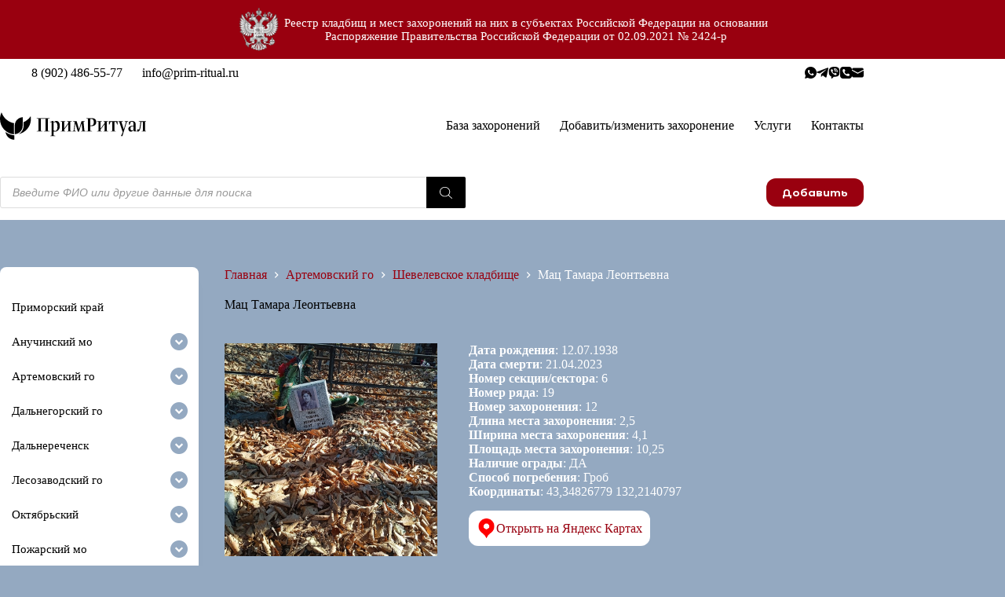

--- FILE ---
content_type: text/html; charset=UTF-8
request_url: https://xn--80aeikadsfzkcelehq.xn--p1ai/usopshij/macz-tamara-leontevna/
body_size: 47699
content:
<!doctype html><html lang="ru-RU" prefix="og: https://ogp.me/ns#"><head><meta charset="UTF-8"><meta name="viewport" content="width=device-width, initial-scale=1, maximum-scale=5, viewport-fit=cover"><link rel="profile" href="https://gmpg.org/xfn/11"><link media="all" href="https://xn--80aeikadsfzkcelehq.xn--p1ai/wp-content/cache/autoptimize/css/autoptimize_0064f0125781f75d413682bb69ba5a2c.css" rel="stylesheet"><title>Мац Тамара Леонтьевна найти захоронение | ПримРитуал</title><meta name="description" content="Мац Тамара Леонтьевна 12.07.1938 года рождения захоронен на кладбище Шевелевское. Дата смерти 21.04.2023"/><meta name="robots" content="follow, index, max-snippet:-1, max-video-preview:-1, max-image-preview:large"/><link rel="canonical" href="https://xn--80aeikadsfzkcelehq.xn--p1ai/usopshij/macz-tamara-leontevna/" /><meta property="og:locale" content="ru_RU" /><meta property="og:type" content="product" /><meta property="og:title" content="Мац Тамара Леонтьевна найти захоронение | ПримРитуал" /><meta property="og:description" content="Мац Тамара Леонтьевна 12.07.1938 года рождения захоронен на кладбище Шевелевское. Дата смерти 21.04.2023" /><meta property="og:url" content="https://xn--80aeikadsfzkcelehq.xn--p1ai/usopshij/macz-tamara-leontevna/" /><meta property="og:site_name" content="ПримРитуал" /><meta property="og:updated_time" content="2024-02-08T12:02:41+05:00" /><meta property="og:image" content="https://xn--80aeikadsfzkcelehq.xn--p1ai/wp-content/uploads/2024/01/16e4a037-bc7e-4e53-b3ac-05b99c439420.jpg" /><meta property="og:image:secure_url" content="https://xn--80aeikadsfzkcelehq.xn--p1ai/wp-content/uploads/2024/01/16e4a037-bc7e-4e53-b3ac-05b99c439420.jpg" /><meta property="og:image:width" content="900" /><meta property="og:image:height" content="1200" /><meta property="og:image:alt" content="Мац Тамара Леонтьевна" /><meta property="og:image:type" content="image/jpeg" /><meta property="product:price:currency" content="USD" /><meta property="product:availability" content="instock" /><meta name="twitter:card" content="summary_large_image" /><meta name="twitter:title" content="Мац Тамара Леонтьевна найти захоронение | ПримРитуал" /><meta name="twitter:description" content="Мац Тамара Леонтьевна 12.07.1938 года рождения захоронен на кладбище Шевелевское. Дата смерти 21.04.2023" /><meta name="twitter:image" content="https://xn--80aeikadsfzkcelehq.xn--p1ai/wp-content/uploads/2024/01/16e4a037-bc7e-4e53-b3ac-05b99c439420.jpg" /><meta name="twitter:label1" content="Цена" /><meta name="twitter:data1" content="&#036;0.00" /><meta name="twitter:label2" content="Доступность" /><meta name="twitter:data2" content="В наличии" /> <script type="application/ld+json" class="rank-math-schema">{"@context":"https://schema.org","@graph":[{"@type":"BreadcrumbList","@id":"https://xn--80aeikadsfzkcelehq.xn--p1ai/usopshij/macz-tamara-leontevna/#breadcrumb","itemListElement":[{"@type":"ListItem","position":"1","item":{"@id":"https://xn--80aeikadsfzkcelehq.xn--p1ai","name":"Home"}},{"@type":"ListItem","position":"2","item":{"@id":"https://xn--80aeikadsfzkcelehq.xn--p1ai/kladbishcha/artemovskij-go/shevelevskoe/","name":"\u0428\u0435\u0432\u0435\u043b\u0435\u0432\u0441\u043a\u043e\u0435 \u043a\u043b\u0430\u0434\u0431\u0438\u0449\u0435"}},{"@type":"ListItem","position":"3","item":{"@id":"https://xn--80aeikadsfzkcelehq.xn--p1ai/usopshij/macz-tamara-leontevna/","name":"\u041c\u0430\u0446 \u0422\u0430\u043c\u0430\u0440\u0430 \u041b\u0435\u043e\u043d\u0442\u044c\u0435\u0432\u043d\u0430"}}]}]}</script> <link rel="alternate" title="oEmbed (JSON)" type="application/json+oembed" href="https://xn--80aeikadsfzkcelehq.xn--p1ai/wp-json/oembed/1.0/embed?url=https%3A%2F%2Fxn--80aeikadsfzkcelehq.xn--p1ai%2Fusopshij%2Fmacz-tamara-leontevna%2F" /><link rel="alternate" title="oEmbed (XML)" type="text/xml+oembed" href="https://xn--80aeikadsfzkcelehq.xn--p1ai/wp-json/oembed/1.0/embed?url=https%3A%2F%2Fxn--80aeikadsfzkcelehq.xn--p1ai%2Fusopshij%2Fmacz-tamara-leontevna%2F&#038;format=xml" /><style id='wp-img-auto-sizes-contain-inline-css'>img:is([sizes=auto i],[sizes^="auto," i]){contain-intrinsic-size:3000px 1500px}</style><style id='global-styles-inline-css'>:root{--wp--preset--aspect-ratio--square:1;--wp--preset--aspect-ratio--4-3:4/3;--wp--preset--aspect-ratio--3-4:3/4;--wp--preset--aspect-ratio--3-2:3/2;--wp--preset--aspect-ratio--2-3:2/3;--wp--preset--aspect-ratio--16-9:16/9;--wp--preset--aspect-ratio--9-16:9/16;--wp--preset--color--black:#000;--wp--preset--color--cyan-bluish-gray:#abb8c3;--wp--preset--color--white:#fff;--wp--preset--color--pale-pink:#f78da7;--wp--preset--color--vivid-red:#cf2e2e;--wp--preset--color--luminous-vivid-orange:#ff6900;--wp--preset--color--luminous-vivid-amber:#fcb900;--wp--preset--color--light-green-cyan:#7bdcb5;--wp--preset--color--vivid-green-cyan:#00d084;--wp--preset--color--pale-cyan-blue:#8ed1fc;--wp--preset--color--vivid-cyan-blue:#0693e3;--wp--preset--color--vivid-purple:#9b51e0;--wp--preset--color--palette-color-1:var(--theme-palette-color-1,#99000f);--wp--preset--color--palette-color-2:var(--theme-palette-color-2,#94a9c1);--wp--preset--color--palette-color-3:var(--theme-palette-color-3,#3a4f66);--wp--preset--color--palette-color-4:var(--theme-palette-color-4,#000);--wp--preset--color--palette-color-5:var(--theme-palette-color-5,#94a9c1);--wp--preset--color--palette-color-6:var(--theme-palette-color-6,#f2f5f7);--wp--preset--color--palette-color-7:var(--theme-palette-color-7,#fafbfc);--wp--preset--color--palette-color-8:var(--theme-palette-color-8,#fff);--wp--preset--gradient--vivid-cyan-blue-to-vivid-purple:linear-gradient(135deg,#0693e3 0%,#9b51e0 100%);--wp--preset--gradient--light-green-cyan-to-vivid-green-cyan:linear-gradient(135deg,#7adcb4 0%,#00d082 100%);--wp--preset--gradient--luminous-vivid-amber-to-luminous-vivid-orange:linear-gradient(135deg,#fcb900 0%,#ff6900 100%);--wp--preset--gradient--luminous-vivid-orange-to-vivid-red:linear-gradient(135deg,#ff6900 0%,#cf2e2e 100%);--wp--preset--gradient--very-light-gray-to-cyan-bluish-gray:linear-gradient(135deg,#eee 0%,#a9b8c3 100%);--wp--preset--gradient--cool-to-warm-spectrum:linear-gradient(135deg,#4aeadc 0%,#9778d1 20%,#cf2aba 40%,#ee2c82 60%,#fb6962 80%,#fef84c 100%);--wp--preset--gradient--blush-light-purple:linear-gradient(135deg,#ffceec 0%,#9896f0 100%);--wp--preset--gradient--blush-bordeaux:linear-gradient(135deg,#fecda5 0%,#fe2d2d 50%,#6b003e 100%);--wp--preset--gradient--luminous-dusk:linear-gradient(135deg,#ffcb70 0%,#c751c0 50%,#4158d0 100%);--wp--preset--gradient--pale-ocean:linear-gradient(135deg,#fff5cb 0%,#b6e3d4 50%,#33a7b5 100%);--wp--preset--gradient--electric-grass:linear-gradient(135deg,#caf880 0%,#71ce7e 100%);--wp--preset--gradient--midnight:linear-gradient(135deg,#020381 0%,#2874fc 100%);--wp--preset--gradient--juicy-peach:linear-gradient(to right,#ffecd2 0%,#fcb69f 100%);--wp--preset--gradient--young-passion:linear-gradient(to right,#ff8177 0%,#ff867a 0%,#ff8c7f 21%,#f99185 52%,#cf556c 78%,#b12a5b 100%);--wp--preset--gradient--true-sunset:linear-gradient(to right,#fa709a 0%,#fee140 100%);--wp--preset--gradient--morpheus-den:linear-gradient(to top,#30cfd0 0%,#330867 100%);--wp--preset--gradient--plum-plate:linear-gradient(135deg,#667eea 0%,#764ba2 100%);--wp--preset--gradient--aqua-splash:linear-gradient(15deg,#13547a 0%,#80d0c7 100%);--wp--preset--gradient--love-kiss:linear-gradient(to top,#ff0844 0%,#ffb199 100%);--wp--preset--gradient--new-retrowave:linear-gradient(to top,#3b41c5 0%,#a981bb 49%,#ffc8a9 100%);--wp--preset--gradient--plum-bath:linear-gradient(to top,#cc208e 0%,#6713d2 100%);--wp--preset--gradient--high-flight:linear-gradient(to right,#0acffe 0%,#495aff 100%);--wp--preset--gradient--teen-party:linear-gradient(-225deg,#ff057c 0%,#8d0b93 50%,#321575 100%);--wp--preset--gradient--fabled-sunset:linear-gradient(-225deg,#231557 0%,#44107a 29%,#ff1361 67%,#fff800 100%);--wp--preset--gradient--arielle-smile:radial-gradient(circle 248px at center,#16d9e3 0%,#30c7ec 47%,#46aef7 100%);--wp--preset--gradient--itmeo-branding:linear-gradient(180deg,#2af598 0%,#009efd 100%);--wp--preset--gradient--deep-blue:linear-gradient(to right,#6a11cb 0%,#2575fc 100%);--wp--preset--gradient--strong-bliss:linear-gradient(to right,#f78ca0 0%,#f9748f 19%,#fd868c 60%,#fe9a8b 100%);--wp--preset--gradient--sweet-period:linear-gradient(to top,#3f51b1 0%,#5a55ae 13%,#7b5fac 25%,#8f6aae 38%,#a86aa4 50%,#cc6b8e 62%,#f18271 75%,#f3a469 87%,#f7c978 100%);--wp--preset--gradient--purple-division:linear-gradient(to top,#7028e4 0%,#e5b2ca 100%);--wp--preset--gradient--cold-evening:linear-gradient(to top,#0c3483 0%,#a2b6df 100%,#6b8cce 100%,#a2b6df 100%);--wp--preset--gradient--mountain-rock:linear-gradient(to right,#868f96 0%,#596164 100%);--wp--preset--gradient--desert-hump:linear-gradient(to top,#c79081 0%,#dfa579 100%);--wp--preset--gradient--ethernal-constance:linear-gradient(to top,#09203f 0%,#537895 100%);--wp--preset--gradient--happy-memories:linear-gradient(-60deg,#ff5858 0%,#f09819 100%);--wp--preset--gradient--grown-early:linear-gradient(to top,#0ba360 0%,#3cba92 100%);--wp--preset--gradient--morning-salad:linear-gradient(-225deg,#b7f8db 0%,#50a7c2 100%);--wp--preset--gradient--night-call:linear-gradient(-225deg,#ac32e4 0%,#7918f2 48%,#4801ff 100%);--wp--preset--gradient--mind-crawl:linear-gradient(-225deg,#473b7b 0%,#3584a7 51%,#30d2be 100%);--wp--preset--gradient--angel-care:linear-gradient(-225deg,#ffe29f 0%,#ffa99f 48%,#ff719a 100%);--wp--preset--gradient--juicy-cake:linear-gradient(to top,#e14fad 0%,#f9d423 100%);--wp--preset--gradient--rich-metal:linear-gradient(to right,#d7d2cc 0%,#304352 100%);--wp--preset--gradient--mole-hall:linear-gradient(-20deg,#616161 0%,#9bc5c3 100%);--wp--preset--gradient--cloudy-knoxville:linear-gradient(120deg,#fdfbfb 0%,#ebedee 100%);--wp--preset--gradient--soft-grass:linear-gradient(to top,#c1dfc4 0%,#deecdd 100%);--wp--preset--gradient--saint-petersburg:linear-gradient(135deg,#f5f7fa 0%,#c3cfe2 100%);--wp--preset--gradient--everlasting-sky:linear-gradient(135deg,#fdfcfb 0%,#e2d1c3 100%);--wp--preset--gradient--kind-steel:linear-gradient(-20deg,#e9defa 0%,#fbfcdb 100%);--wp--preset--gradient--over-sun:linear-gradient(60deg,#abecd6 0%,#fbed96 100%);--wp--preset--gradient--premium-white:linear-gradient(to top,#d5d4d0 0%,#d5d4d0 1%,#eeeeec 31%,#efeeec 75%,#e9e9e7 100%);--wp--preset--gradient--clean-mirror:linear-gradient(45deg,#93a5cf 0%,#e4efe9 100%);--wp--preset--gradient--wild-apple:linear-gradient(to top,#d299c2 0%,#fef9d7 100%);--wp--preset--gradient--snow-again:linear-gradient(to top,#e6e9f0 0%,#eef1f5 100%);--wp--preset--gradient--confident-cloud:linear-gradient(to top,#dad4ec 0%,#dad4ec 1%,#f3e7e9 100%);--wp--preset--gradient--glass-water:linear-gradient(to top,#dfe9f3 0%,#fff 100%);--wp--preset--gradient--perfect-white:linear-gradient(-225deg,#e3fdf5 0%,#ffe6fa 100%);--wp--preset--font-size--small:13px;--wp--preset--font-size--medium:20px;--wp--preset--font-size--large:clamp(22px,1.375rem + ((1vw - 3.2px)*0.625),30px);--wp--preset--font-size--x-large:clamp(30px,1.875rem + ((1vw - 3.2px)*1.563),50px);--wp--preset--font-size--xx-large:clamp(45px,2.813rem + ((1vw - 3.2px)*2.734),80px);--wp--preset--spacing--20:.44rem;--wp--preset--spacing--30:.67rem;--wp--preset--spacing--40:1rem;--wp--preset--spacing--50:1.5rem;--wp--preset--spacing--60:2.25rem;--wp--preset--spacing--70:3.38rem;--wp--preset--spacing--80:5.06rem;--wp--preset--shadow--natural:6px 6px 9px rgba(0,0,0,.2);--wp--preset--shadow--deep:12px 12px 50px rgba(0,0,0,.4);--wp--preset--shadow--sharp:6px 6px 0px rgba(0,0,0,.2);--wp--preset--shadow--outlined:6px 6px 0px -3px #fff,6px 6px #000;--wp--preset--shadow--crisp:6px 6px 0px #000}:root{--wp--style--global--content-size:var(--theme-block-max-width);--wp--style--global--wide-size:var(--theme-block-wide-max-width)}:where(body){margin:0}.wp-site-blocks>.alignleft{float:left;margin-right:2em}.wp-site-blocks>.alignright{float:right;margin-left:2em}.wp-site-blocks>.aligncenter{justify-content:center;margin-left:auto;margin-right:auto}:where(.wp-site-blocks)>*{margin-block-start:var(--theme-content-spacing);margin-block-end:0}:where(.wp-site-blocks)>:first-child{margin-block-start:0}:where(.wp-site-blocks)>:last-child{margin-block-end:0}:root{--wp--style--block-gap:var(--theme-content-spacing)}:root :where(.is-layout-flow)>:first-child{margin-block-start:0}:root :where(.is-layout-flow)>:last-child{margin-block-end:0}:root :where(.is-layout-flow)>*{margin-block-start:var(--theme-content-spacing);margin-block-end:0}:root :where(.is-layout-constrained)>:first-child{margin-block-start:0}:root :where(.is-layout-constrained)>:last-child{margin-block-end:0}:root :where(.is-layout-constrained)>*{margin-block-start:var(--theme-content-spacing);margin-block-end:0}:root :where(.is-layout-flex){gap:var(--theme-content-spacing)}:root :where(.is-layout-grid){gap:var(--theme-content-spacing)}.is-layout-flow>.alignleft{float:left;margin-inline-start:0;margin-inline-end:2em}.is-layout-flow>.alignright{float:right;margin-inline-start:2em;margin-inline-end:0}.is-layout-flow>.aligncenter{margin-left:auto !important;margin-right:auto !important}.is-layout-constrained>.alignleft{float:left;margin-inline-start:0;margin-inline-end:2em}.is-layout-constrained>.alignright{float:right;margin-inline-start:2em;margin-inline-end:0}.is-layout-constrained>.aligncenter{margin-left:auto !important;margin-right:auto !important}.is-layout-constrained>:where(:not(.alignleft):not(.alignright):not(.alignfull)){max-width:var(--wp--style--global--content-size);margin-left:auto !important;margin-right:auto !important}.is-layout-constrained>.alignwide{max-width:var(--wp--style--global--wide-size)}body .is-layout-flex{display:flex}.is-layout-flex{flex-wrap:wrap;align-items:center}.is-layout-flex>:is(*,div){margin:0}body .is-layout-grid{display:grid}.is-layout-grid>:is(*,div){margin:0}body{padding-top:0;padding-right:0;padding-bottom:0;padding-left:0}:root :where(.wp-element-button,.wp-block-button__link){font-style:inherit;font-weight:inherit;letter-spacing:inherit;text-transform:inherit}.has-black-color{color:var(--wp--preset--color--black) !important}.has-cyan-bluish-gray-color{color:var(--wp--preset--color--cyan-bluish-gray) !important}.has-white-color{color:var(--wp--preset--color--white) !important}.has-pale-pink-color{color:var(--wp--preset--color--pale-pink) !important}.has-vivid-red-color{color:var(--wp--preset--color--vivid-red) !important}.has-luminous-vivid-orange-color{color:var(--wp--preset--color--luminous-vivid-orange) !important}.has-luminous-vivid-amber-color{color:var(--wp--preset--color--luminous-vivid-amber) !important}.has-light-green-cyan-color{color:var(--wp--preset--color--light-green-cyan) !important}.has-vivid-green-cyan-color{color:var(--wp--preset--color--vivid-green-cyan) !important}.has-pale-cyan-blue-color{color:var(--wp--preset--color--pale-cyan-blue) !important}.has-vivid-cyan-blue-color{color:var(--wp--preset--color--vivid-cyan-blue) !important}.has-vivid-purple-color{color:var(--wp--preset--color--vivid-purple) !important}.has-palette-color-1-color{color:var(--wp--preset--color--palette-color-1) !important}.has-palette-color-2-color{color:var(--wp--preset--color--palette-color-2) !important}.has-palette-color-3-color{color:var(--wp--preset--color--palette-color-3) !important}.has-palette-color-4-color{color:var(--wp--preset--color--palette-color-4) !important}.has-palette-color-5-color{color:var(--wp--preset--color--palette-color-5) !important}.has-palette-color-6-color{color:var(--wp--preset--color--palette-color-6) !important}.has-palette-color-7-color{color:var(--wp--preset--color--palette-color-7) !important}.has-palette-color-8-color{color:var(--wp--preset--color--palette-color-8) !important}.has-black-background-color{background-color:var(--wp--preset--color--black) !important}.has-cyan-bluish-gray-background-color{background-color:var(--wp--preset--color--cyan-bluish-gray) !important}.has-white-background-color{background-color:var(--wp--preset--color--white) !important}.has-pale-pink-background-color{background-color:var(--wp--preset--color--pale-pink) !important}.has-vivid-red-background-color{background-color:var(--wp--preset--color--vivid-red) !important}.has-luminous-vivid-orange-background-color{background-color:var(--wp--preset--color--luminous-vivid-orange) !important}.has-luminous-vivid-amber-background-color{background-color:var(--wp--preset--color--luminous-vivid-amber) !important}.has-light-green-cyan-background-color{background-color:var(--wp--preset--color--light-green-cyan) !important}.has-vivid-green-cyan-background-color{background-color:var(--wp--preset--color--vivid-green-cyan) !important}.has-pale-cyan-blue-background-color{background-color:var(--wp--preset--color--pale-cyan-blue) !important}.has-vivid-cyan-blue-background-color{background-color:var(--wp--preset--color--vivid-cyan-blue) !important}.has-vivid-purple-background-color{background-color:var(--wp--preset--color--vivid-purple) !important}.has-palette-color-1-background-color{background-color:var(--wp--preset--color--palette-color-1) !important}.has-palette-color-2-background-color{background-color:var(--wp--preset--color--palette-color-2) !important}.has-palette-color-3-background-color{background-color:var(--wp--preset--color--palette-color-3) !important}.has-palette-color-4-background-color{background-color:var(--wp--preset--color--palette-color-4) !important}.has-palette-color-5-background-color{background-color:var(--wp--preset--color--palette-color-5) !important}.has-palette-color-6-background-color{background-color:var(--wp--preset--color--palette-color-6) !important}.has-palette-color-7-background-color{background-color:var(--wp--preset--color--palette-color-7) !important}.has-palette-color-8-background-color{background-color:var(--wp--preset--color--palette-color-8) !important}.has-black-border-color{border-color:var(--wp--preset--color--black) !important}.has-cyan-bluish-gray-border-color{border-color:var(--wp--preset--color--cyan-bluish-gray) !important}.has-white-border-color{border-color:var(--wp--preset--color--white) !important}.has-pale-pink-border-color{border-color:var(--wp--preset--color--pale-pink) !important}.has-vivid-red-border-color{border-color:var(--wp--preset--color--vivid-red) !important}.has-luminous-vivid-orange-border-color{border-color:var(--wp--preset--color--luminous-vivid-orange) !important}.has-luminous-vivid-amber-border-color{border-color:var(--wp--preset--color--luminous-vivid-amber) !important}.has-light-green-cyan-border-color{border-color:var(--wp--preset--color--light-green-cyan) !important}.has-vivid-green-cyan-border-color{border-color:var(--wp--preset--color--vivid-green-cyan) !important}.has-pale-cyan-blue-border-color{border-color:var(--wp--preset--color--pale-cyan-blue) !important}.has-vivid-cyan-blue-border-color{border-color:var(--wp--preset--color--vivid-cyan-blue) !important}.has-vivid-purple-border-color{border-color:var(--wp--preset--color--vivid-purple) !important}.has-palette-color-1-border-color{border-color:var(--wp--preset--color--palette-color-1) !important}.has-palette-color-2-border-color{border-color:var(--wp--preset--color--palette-color-2) !important}.has-palette-color-3-border-color{border-color:var(--wp--preset--color--palette-color-3) !important}.has-palette-color-4-border-color{border-color:var(--wp--preset--color--palette-color-4) !important}.has-palette-color-5-border-color{border-color:var(--wp--preset--color--palette-color-5) !important}.has-palette-color-6-border-color{border-color:var(--wp--preset--color--palette-color-6) !important}.has-palette-color-7-border-color{border-color:var(--wp--preset--color--palette-color-7) !important}.has-palette-color-8-border-color{border-color:var(--wp--preset--color--palette-color-8) !important}.has-vivid-cyan-blue-to-vivid-purple-gradient-background{background:var(--wp--preset--gradient--vivid-cyan-blue-to-vivid-purple) !important}.has-light-green-cyan-to-vivid-green-cyan-gradient-background{background:var(--wp--preset--gradient--light-green-cyan-to-vivid-green-cyan) !important}.has-luminous-vivid-amber-to-luminous-vivid-orange-gradient-background{background:var(--wp--preset--gradient--luminous-vivid-amber-to-luminous-vivid-orange) !important}.has-luminous-vivid-orange-to-vivid-red-gradient-background{background:var(--wp--preset--gradient--luminous-vivid-orange-to-vivid-red) !important}.has-very-light-gray-to-cyan-bluish-gray-gradient-background{background:var(--wp--preset--gradient--very-light-gray-to-cyan-bluish-gray) !important}.has-cool-to-warm-spectrum-gradient-background{background:var(--wp--preset--gradient--cool-to-warm-spectrum) !important}.has-blush-light-purple-gradient-background{background:var(--wp--preset--gradient--blush-light-purple) !important}.has-blush-bordeaux-gradient-background{background:var(--wp--preset--gradient--blush-bordeaux) !important}.has-luminous-dusk-gradient-background{background:var(--wp--preset--gradient--luminous-dusk) !important}.has-pale-ocean-gradient-background{background:var(--wp--preset--gradient--pale-ocean) !important}.has-electric-grass-gradient-background{background:var(--wp--preset--gradient--electric-grass) !important}.has-midnight-gradient-background{background:var(--wp--preset--gradient--midnight) !important}.has-juicy-peach-gradient-background{background:var(--wp--preset--gradient--juicy-peach) !important}.has-young-passion-gradient-background{background:var(--wp--preset--gradient--young-passion) !important}.has-true-sunset-gradient-background{background:var(--wp--preset--gradient--true-sunset) !important}.has-morpheus-den-gradient-background{background:var(--wp--preset--gradient--morpheus-den) !important}.has-plum-plate-gradient-background{background:var(--wp--preset--gradient--plum-plate) !important}.has-aqua-splash-gradient-background{background:var(--wp--preset--gradient--aqua-splash) !important}.has-love-kiss-gradient-background{background:var(--wp--preset--gradient--love-kiss) !important}.has-new-retrowave-gradient-background{background:var(--wp--preset--gradient--new-retrowave) !important}.has-plum-bath-gradient-background{background:var(--wp--preset--gradient--plum-bath) !important}.has-high-flight-gradient-background{background:var(--wp--preset--gradient--high-flight) !important}.has-teen-party-gradient-background{background:var(--wp--preset--gradient--teen-party) !important}.has-fabled-sunset-gradient-background{background:var(--wp--preset--gradient--fabled-sunset) !important}.has-arielle-smile-gradient-background{background:var(--wp--preset--gradient--arielle-smile) !important}.has-itmeo-branding-gradient-background{background:var(--wp--preset--gradient--itmeo-branding) !important}.has-deep-blue-gradient-background{background:var(--wp--preset--gradient--deep-blue) !important}.has-strong-bliss-gradient-background{background:var(--wp--preset--gradient--strong-bliss) !important}.has-sweet-period-gradient-background{background:var(--wp--preset--gradient--sweet-period) !important}.has-purple-division-gradient-background{background:var(--wp--preset--gradient--purple-division) !important}.has-cold-evening-gradient-background{background:var(--wp--preset--gradient--cold-evening) !important}.has-mountain-rock-gradient-background{background:var(--wp--preset--gradient--mountain-rock) !important}.has-desert-hump-gradient-background{background:var(--wp--preset--gradient--desert-hump) !important}.has-ethernal-constance-gradient-background{background:var(--wp--preset--gradient--ethernal-constance) !important}.has-happy-memories-gradient-background{background:var(--wp--preset--gradient--happy-memories) !important}.has-grown-early-gradient-background{background:var(--wp--preset--gradient--grown-early) !important}.has-morning-salad-gradient-background{background:var(--wp--preset--gradient--morning-salad) !important}.has-night-call-gradient-background{background:var(--wp--preset--gradient--night-call) !important}.has-mind-crawl-gradient-background{background:var(--wp--preset--gradient--mind-crawl) !important}.has-angel-care-gradient-background{background:var(--wp--preset--gradient--angel-care) !important}.has-juicy-cake-gradient-background{background:var(--wp--preset--gradient--juicy-cake) !important}.has-rich-metal-gradient-background{background:var(--wp--preset--gradient--rich-metal) !important}.has-mole-hall-gradient-background{background:var(--wp--preset--gradient--mole-hall) !important}.has-cloudy-knoxville-gradient-background{background:var(--wp--preset--gradient--cloudy-knoxville) !important}.has-soft-grass-gradient-background{background:var(--wp--preset--gradient--soft-grass) !important}.has-saint-petersburg-gradient-background{background:var(--wp--preset--gradient--saint-petersburg) !important}.has-everlasting-sky-gradient-background{background:var(--wp--preset--gradient--everlasting-sky) !important}.has-kind-steel-gradient-background{background:var(--wp--preset--gradient--kind-steel) !important}.has-over-sun-gradient-background{background:var(--wp--preset--gradient--over-sun) !important}.has-premium-white-gradient-background{background:var(--wp--preset--gradient--premium-white) !important}.has-clean-mirror-gradient-background{background:var(--wp--preset--gradient--clean-mirror) !important}.has-wild-apple-gradient-background{background:var(--wp--preset--gradient--wild-apple) !important}.has-snow-again-gradient-background{background:var(--wp--preset--gradient--snow-again) !important}.has-confident-cloud-gradient-background{background:var(--wp--preset--gradient--confident-cloud) !important}.has-glass-water-gradient-background{background:var(--wp--preset--gradient--glass-water) !important}.has-perfect-white-gradient-background{background:var(--wp--preset--gradient--perfect-white) !important}.has-small-font-size{font-size:var(--wp--preset--font-size--small) !important}.has-medium-font-size{font-size:var(--wp--preset--font-size--medium) !important}.has-large-font-size{font-size:var(--wp--preset--font-size--large) !important}.has-x-large-font-size{font-size:var(--wp--preset--font-size--x-large) !important}.has-xx-large-font-size{font-size:var(--wp--preset--font-size--xx-large) !important}:root :where(.wp-block-pullquote){font-size:clamp(.984em,.984rem + ((1vw - .2em)*0.645),1.5em);line-height:1.6}</style><style id='woocommerce-inline-inline-css'>.woocommerce form .form-row .required{visibility:visible}</style> <script defer src="https://xn--80aeikadsfzkcelehq.xn--p1ai/wp-includes/js/jquery/jquery.min.js" id="jquery-core-js"></script> <script defer id="Popup.js-js-before" src="[data-uri]"></script> <script defer src="https://xn--80aeikadsfzkcelehq.xn--p1ai/wp-content/cache/autoptimize/js/autoptimize_single_aad76345b176f2bdea7082ce27717aba.js" id="Popup.js-js"></script> <script defer src="https://xn--80aeikadsfzkcelehq.xn--p1ai/wp-content/cache/autoptimize/js/autoptimize_single_c7a493f7e281b7a2c5fe182a44ba8367.js" id="PopupConfig.js-js"></script> <script defer id="PopupBuilder.js-js-before" src="[data-uri]"></script> <script defer src="https://xn--80aeikadsfzkcelehq.xn--p1ai/wp-content/cache/autoptimize/js/autoptimize_single_ec0656f584785b42e221fd09142e43f5.js" id="PopupBuilder.js-js"></script> <script defer src="https://xn--80aeikadsfzkcelehq.xn--p1ai/wp-content/cache/autoptimize/js/autoptimize_single_cee4b9c27729851c088c85bd60be800e.js" id="usp_cookie-js"></script> <script defer src="https://xn--80aeikadsfzkcelehq.xn--p1ai/wp-content/plugins/user-submitted-posts/resources/jquery.parsley.min.js" id="usp_parsley-js"></script> <script defer id="usp_core-js-before" src="[data-uri]"></script> <script defer src="https://xn--80aeikadsfzkcelehq.xn--p1ai/wp-content/cache/autoptimize/js/autoptimize_single_120c2e64991d329d80863dab8fff2fa7.js" id="usp_core-js"></script> <script src="https://xn--80aeikadsfzkcelehq.xn--p1ai/wp-content/plugins/woocommerce/assets/js/jquery-blockui/jquery.blockUI.min.js" id="wc-jquery-blockui-js" defer data-wp-strategy="defer"></script> <script defer id="wc-add-to-cart-js-extra" src="[data-uri]"></script> <script src="https://xn--80aeikadsfzkcelehq.xn--p1ai/wp-content/plugins/woocommerce/assets/js/frontend/add-to-cart.min.js" id="wc-add-to-cart-js" defer data-wp-strategy="defer"></script> <script src="https://xn--80aeikadsfzkcelehq.xn--p1ai/wp-content/plugins/woocommerce/assets/js/zoom/jquery.zoom.min.js" id="wc-zoom-js" defer data-wp-strategy="defer"></script> <script defer id="wc-single-product-js-extra" src="[data-uri]"></script> <script src="https://xn--80aeikadsfzkcelehq.xn--p1ai/wp-content/plugins/woocommerce/assets/js/frontend/single-product.min.js" id="wc-single-product-js" defer data-wp-strategy="defer"></script> <script src="https://xn--80aeikadsfzkcelehq.xn--p1ai/wp-content/plugins/woocommerce/assets/js/js-cookie/js.cookie.min.js" id="wc-js-cookie-js" defer data-wp-strategy="defer"></script> <script defer id="woocommerce-js-extra" src="[data-uri]"></script> <script src="https://xn--80aeikadsfzkcelehq.xn--p1ai/wp-content/plugins/woocommerce/assets/js/frontend/woocommerce.min.js" id="woocommerce-js" defer data-wp-strategy="defer"></script> <script defer src="https://xn--80aeikadsfzkcelehq.xn--p1ai/wp-content/cache/autoptimize/js/autoptimize_single_3e688c1be0276366f2e385831962377a.js" id="iksm-public-script-js"></script> <script defer src="https://xn--80aeikadsfzkcelehq.xn--p1ai/wp-content/cache/autoptimize/js/autoptimize_single_ebeed95ce29f8ef4a9518af193a0f765.js" id="iksm-menu-script-js"></script> <script defer id="wp-disable-css-lazy-load-js-extra" src="[data-uri]"></script> <script defer src="https://xn--80aeikadsfzkcelehq.xn--p1ai/wp-content/plugins/wp-disable/js/css-lazy-load.min.js" id="wp-disable-css-lazy-load-js"></script> <style type="text/css" id="iksm-dynamic-style"></style> <script defer src="[data-uri]"></script> <noscript><div><img src="https://mc.yandex.ru/watch/95826722" style="position:absolute; left:-9999px;" alt="" /></div></noscript> <style>.dgwt-wcas-ico-magnifier,.dgwt-wcas-ico-magnifier-handler{max-width:20px}</style><style>.dgwt-wcas-ico-magnifier,.dgwt-wcas-ico-magnifier-handler{max-width:none;fill:var(--theme-icon-color,var(--theme-text-color));max-height:var(--theme-icon-size,15px)}.dgwt-wcas-ico-magnifier:hover,.dgwt-wcas-ico-magnifier-handler:hover{fill:var(--theme-icon-hover-color,var(--theme-palette-color-2))}.dgwt-wcas-suggestion{transition:none}</style><div class="my-custom-header"><div><picture><source   type="image/webp" data-srcset="/wp-content/uploads/2023/11/logo.png.webp"><img src="[data-uri]" data-eio="p" data-src="/wp-content/uploads/2023/11/logo.png" decoding="async" class="lazyload" width="60" height="60" data-eio-rwidth="60" data-eio-rheight="60"></picture><noscript><img src="/wp-content/uploads/2023/11/logo.png" data-eio="l"></noscript> <span>Реестр кладбищ и мест захоронений на них в субъектах Российской Федерации на основании <br><a href="https://kfis.gov.spb.ru/media/docs/7993/1.pdf" target="_blanck">Распоряжение Правительства Российской Федерации от 02.09.2021 № 2424-р</a></span></div></div><noscript><link rel='stylesheet' href='https://xn--80aeikadsfzkcelehq.xn--p1ai/wp-content/themes/blocksy/static/bundle/no-scripts.min.css' type='text/css'></noscript><style id="ct-main-styles-inline-css">[data-header*=type-1] .ct-header [data-row*=bottom]{--height:70px;background-color:var(--theme-palette-color-8);background-image:none;--theme-border-top:none;--theme-border-bottom:none;--theme-box-shadow:none}[data-header*=type-1] .ct-header [data-row*=bottom]>div{--theme-border-top:none;--theme-border-bottom:none}[data-header*=type-1] .ct-header [data-transparent-row=yes][data-row*=bottom]{background-color:rgba(255,255,255,0);background-image:none;--theme-border-top:none;--theme-border-bottom:none;--theme-box-shadow:none}[data-header*=type-1] .ct-header [data-transparent-row=yes][data-row*=bottom]>div{--theme-border-top:none;--theme-border-bottom:none}[data-header*=type-1] .ct-header [data-sticky*=yes] [data-row*=bottom]{background-color:var(--theme-palette-color-8);background-image:none;--theme-border-top:none;--theme-border-bottom:none;--theme-box-shadow:none}[data-header*=type-1] .ct-header [data-sticky*=yes] [data-row*=bottom]>div{--theme-border-top:none;--theme-border-bottom:none}[data-header*=type-1] .ct-header [data-id=button] .ct-button-ghost{--theme-button-text-initial-color:var(--theme-button-background-initial-color);--theme-button-text-hover-color:#fff}[data-header*=type-1] .ct-header [data-id=logo] .site-logo-container{--logo-max-height:35px}[data-header*=type-1] .ct-header [data-id=logo] .site-title{--theme-font-weight:600;--theme-font-style:italic;--theme-font-size:20px;--theme-line-height:1.5;--theme-link-initial-color:var(--theme-palette-color-4)}[data-header*=type-1] .ct-header [data-id=menu]>ul>li>a{--theme-font-family:Montserrat,Sans-Serif;--theme-font-weight:700;--theme-text-transform:none;--theme-font-size:16px;--theme-line-height:1.3;--theme-link-initial-color:var(--theme-palette-color-4);--theme-link-hover-color:var(--theme-palette-color-1)}[data-header*=type-1] .ct-header [data-id=menu] .sub-menu .ct-menu-link{--theme-link-initial-color:var(--theme-palette-color-8);--theme-font-weight:500;--theme-font-size:12px}[data-header*=type-1] .ct-header [data-id=menu] .sub-menu{--dropdown-divider:1px dashed rgba(255,255,255,.1);--theme-box-shadow:0px 10px 20px rgba(41,51,61,.1);--theme-border-radius:0px 0px 2px 2px}[data-header*=type-1] .ct-header [data-sticky*=yes] [data-id=menu] .sub-menu{--sticky-state-dropdown-top-offset:0px}[data-header*=type-1] .ct-header [data-id=menu-secondary]>ul>li>a{--theme-font-family:Montserrat,Sans-Serif;--theme-font-weight:400;--theme-text-transform:uppercase;--theme-font-size:12px;--theme-line-height:1.3;--theme-link-initial-color:var(--theme-palette-color-4);--theme-link-hover-color:var(--theme-palette-color-1)}[data-header*=type-1] .ct-header [data-id=menu-secondary] .sub-menu .ct-menu-link{--theme-link-initial-color:var(--theme-palette-color-8);--theme-font-weight:500;--theme-font-size:12px}[data-header*=type-1] .ct-header [data-id=menu-secondary] .sub-menu{--dropdown-divider:1px dashed rgba(255,255,255,.1);--theme-box-shadow:0px 10px 20px rgba(41,51,61,.1);--theme-border-radius:0px 0px 2px 2px}[data-header*=type-1] .ct-header [data-transparent-row=yes] [data-id=menu-secondary]>ul>li>a{--theme-link-initial-color:var(--theme-palette-color-8)}[data-header*=type-1] .ct-header [data-sticky*=yes] [data-id=menu-secondary] .sub-menu{--sticky-state-dropdown-top-offset:0px}[data-header*=type-1] .ct-header [data-row*=middle]{--height:100px;background-color:var(--theme-palette-color-8);background-image:none;--theme-border-top:none;--theme-border-bottom:none;--theme-box-shadow:none}[data-header*=type-1] .ct-header [data-row*=middle]>div{--theme-border-top:none;--theme-border-bottom:none}[data-header*=type-1] .ct-header [data-transparent-row=yes][data-row*=middle]{background-color:rgba(255,255,255,0);background-image:none;--theme-border-top:none;--theme-border-bottom:none;--theme-box-shadow:none}[data-header*=type-1] .ct-header [data-transparent-row=yes][data-row*=middle]>div{--theme-border-top:none;--theme-border-bottom:none}[data-header*=type-1] .ct-header [data-sticky*=yes] [data-row*=middle]{background-color:var(--theme-palette-color-8);background-image:none;--theme-border-top:none;--theme-border-bottom:none;--theme-box-shadow:none}[data-header*=type-1] .ct-header [data-sticky*=yes] [data-row*=middle]>div{--theme-border-top:none;--theme-border-bottom:none}[data-header*=type-1] [data-id=mobile-menu]{--theme-font-weight:700;--theme-font-size:20px;--theme-link-initial-color:#fff;--theme-link-hover-color:var(--theme-palette-color-1);--mobile-menu-divider:none}[data-header*=type-1] #offcanvas{--theme-box-shadow:0px 0px 70px rgba(0,0,0,.35);--side-panel-width:500px;--panel-content-height:100%}[data-header*=type-1] #offcanvas .ct-panel-inner{background-color:rgba(18,21,25,.98)}[data-header*=type-1] #search-modal .ct-search-results{--theme-font-weight:500;--theme-font-size:14px;--theme-line-height:1.4}[data-header*=type-1] #search-modal .ct-search-form{--theme-link-initial-color:#fff;--theme-form-text-initial-color:#fff;--theme-form-text-focus-color:#fff;--theme-form-field-border-initial-color:rgba(255,255,255,.2);--theme-button-text-initial-color:rgba(255,255,255,.7);--theme-button-text-hover-color:#fff;--theme-button-background-initial-color:var(--theme-palette-color-1);--theme-button-background-hover-color:var(--theme-palette-color-1)}[data-header*=type-1] #search-modal{background-color:rgba(18,21,25,.98)}[data-header*=type-1] [data-id=socials].ct-header-socials{--theme-icon-size:15px;--items-spacing:15px}[data-header*=type-1] [data-id=socials].ct-header-socials [data-color=custom]{--theme-icon-color:var(--theme-palette-color-4);--theme-icon-hover-color:var(--theme-palette-color-1);--background-color:rgba(218,222,228,.3);--background-hover-color:var(--theme-palette-color-1)}[data-header*=type-1] [data-transparent-row=yes] [data-id=socials].ct-header-socials [data-color=custom]{--theme-icon-color:var(--theme-palette-color-8)}[data-header*=type-1] .ct-header [data-id=text]{--max-width:100%;--theme-font-size:15px;--theme-line-height:1.3}[data-header*=type-1] .ct-header [data-row*=top]{--height:35px;background-color:var(--theme-palette-color-8);background-image:none;--theme-border-top:none;--theme-border-bottom:none;--theme-box-shadow:none}[data-header*=type-1] .ct-header [data-row*=top]>div{--theme-border-top:none;--theme-border-bottom:none}[data-header*=type-1] .ct-header [data-transparent-row=yes][data-row*=top]{background-color:rgba(255,255,255,.14);background-image:none;--theme-border-top:none;--theme-border-bottom:none;--theme-box-shadow:none}[data-header*=type-1] .ct-header [data-transparent-row=yes][data-row*=top]>div{--theme-border-top:none;--theme-border-bottom:none}[data-header*=type-1] .ct-header [data-sticky*=yes] [data-row*=top]{background-color:var(--theme-palette-color-8);background-image:none;--theme-border-top:none;--theme-border-bottom:none;--theme-box-shadow:none}[data-header*=type-1] .ct-header [data-sticky*=yes] [data-row*=top]>div{--theme-border-top:none;--theme-border-bottom:none}[data-header*=type-1] [data-id=trigger]{--theme-icon-size:18px}[data-header*=type-1]{--header-height:205px;--header-sticky-height:35px;--header-sticky-offset:0px}[data-header*=type-1] .ct-header{background-image:none}[data-header*=type-1] [data-transparent]{background-image:none}[data-header*=type-1] [data-sticky*=yes]{background-image:none}[data-footer*=type-1] .ct-footer [data-row*=bottom]>div{--container-spacing:25px;--theme-border:none;--theme-border-top:none;--theme-border-bottom:none;--grid-template-columns:initial}[data-footer*=type-1] .ct-footer [data-row*=bottom] .widget-title{--theme-font-size:16px}[data-footer*=type-1] .ct-footer [data-row*=bottom]{--theme-border-top:none;--theme-border-bottom:none;background-color:transparent}[data-footer*=type-1] [data-id=copyright]{--theme-font-weight:400;--theme-font-size:15px;--theme-line-height:1.3;--theme-text-color:var(--theme-palette-color-8);--theme-link-initial-color:var(--theme-palette-color-8);--theme-link-hover-color:var(--theme-palette-color-1)}[data-footer*=type-1] [data-column=copyright]{--horizontal-alignment:center}[data-footer*=type-1] .ct-footer [data-row*=middle]>div{--container-spacing:70px;--theme-border:none;--theme-border-top:none;--theme-border-bottom:none;--grid-template-columns:repeat(3,1fr)}[data-footer*=type-1] .ct-footer [data-row*=middle] .widget-title{--theme-font-size:16px;--theme-heading-color:var(--theme-palette-color-8)}[data-footer*=type-1] .ct-footer [data-row*=middle] .ct-widget{--theme-text-color:var(--theme-palette-color-8);--theme-link-initial-color:var(--theme-palette-color-8);--theme-link-hover-color:var(--theme-palette-color-1)}[data-footer*=type-1] .ct-footer [data-row*=middle]{--theme-border-top:none;--theme-border-bottom:none;background-color:transparent}[data-footer*=type-1] .ct-footer{background-position:0 0;background-size:cover;background-repeat:no-repeat;background-color:var(--theme-palette-color-6);background-image:url(https://xn--80aeikadsfzkcelehq.xn--p1ai/wp-content/uploads/2023/11/bg_footer.jpg)}:root{--theme-font-family:'Montserrat Alternates',Sans-Serif;--theme-font-weight:400;--theme-text-transform:none;--theme-text-decoration:none;--theme-font-size:16px;--theme-line-height:1.25;--theme-letter-spacing:0em;--theme-button-font-weight:500;--theme-button-font-size:15px;--has-classic-forms:var(--true);--has-modern-forms:var(--false);--theme-form-field-border-initial-color:var(--theme-border-color);--theme-form-field-border-focus-color:var(--theme-palette-color-1);--theme-form-selection-field-initial-color:var(--theme-border-color);--theme-form-selection-field-active-color:var(--theme-palette-color-1);--e-global-color-blocksy_palette_1:var(--theme-palette-color-1);--e-global-color-blocksy_palette_2:var(--theme-palette-color-2);--e-global-color-blocksy_palette_3:var(--theme-palette-color-3);--e-global-color-blocksy_palette_4:var(--theme-palette-color-4);--e-global-color-blocksy_palette_5:var(--theme-palette-color-5);--e-global-color-blocksy_palette_6:var(--theme-palette-color-6);--e-global-color-blocksy_palette_7:var(--theme-palette-color-7);--e-global-color-blocksy_palette_8:var(--theme-palette-color-8);--theme-palette-color-1:#99000f;--theme-palette-color-2:#94a9c1;--theme-palette-color-3:#3a4f66;--theme-palette-color-4:#000;--theme-palette-color-5:#94a9c1;--theme-palette-color-6:#f2f5f7;--theme-palette-color-7:#fafbfc;--theme-palette-color-8:#fff;--theme-text-color:var(--theme-palette-color-8);--theme-link-initial-color:var(--theme-palette-color-1);--theme-link-hover-color:var(--theme-palette-color-4);--theme-selection-text-color:#fff;--theme-selection-background-color:var(--theme-palette-color-1);--theme-border-color:var(--theme-palette-color-5);--theme-headings-color:var(--theme-palette-color-4);--theme-content-spacing:1.5em;--theme-button-min-height:40px;--theme-button-shadow:none;--theme-button-transform:none;--theme-button-text-initial-color:#fff;--theme-button-text-hover-color:#fff;--theme-button-background-initial-color:var(--theme-palette-color-5);--theme-button-background-hover-color:var(--theme-palette-color-1);--theme-button-border:none;--theme-button-padding:5px 20px;--theme-normal-container-max-width:1100px;--theme-content-vertical-spacing:60px;--theme-container-edge-spacing:90vw;--theme-narrow-container-max-width:750px;--theme-wide-offset:130px}h1{--theme-font-family:Comfortaa,Sans-Serif;--theme-font-weight:700;--theme-font-size:36px;--theme-line-height:1.1}h2{--theme-font-family:Comfortaa,Sans-Serif;--theme-font-weight:700;--theme-font-size:36px;--theme-line-height:1.1}h3{--theme-font-family:Comfortaa,Sans-Serif;--theme-font-weight:700;--theme-font-size:36px;--theme-line-height:1.1}h4{--theme-font-family:Comfortaa,Sans-Serif;--theme-font-weight:700;--theme-font-size:36px;--theme-line-height:1.1}h5{--theme-font-weight:700;--theme-font-size:20px;--theme-line-height:1.5}h6{--theme-font-weight:700;--theme-font-size:16px;--theme-line-height:1.5}.wp-block-pullquote{--theme-font-family:Georgia;--theme-font-weight:600;--theme-font-size:25px}pre,code,samp,kbd{--theme-font-family:monospace;--theme-font-weight:400;--theme-font-size:16px}figcaption{--theme-font-size:14px}.ct-sidebar .widget-title{--theme-font-size:20px}.ct-breadcrumbs{--theme-font-weight:600;--theme-text-transform:uppercase;--theme-font-size:12px}body{background-color:var(--theme-palette-color-2);background-image:none}[data-prefix=single_blog_post] .entry-header .page-title{--theme-font-size:30px}[data-prefix=single_blog_post] .entry-header .entry-meta{--theme-font-weight:600;--theme-text-transform:uppercase;--theme-font-size:12px;--theme-line-height:1.3}[data-prefix=categories] .entry-header .page-title{--theme-font-size:30px}[data-prefix=categories] .entry-header .entry-meta{--theme-font-weight:600;--theme-text-transform:uppercase;--theme-font-size:12px;--theme-line-height:1.3}[data-prefix=search] .entry-header .page-title{--theme-font-size:30px}[data-prefix=search] .entry-header .entry-meta{--theme-font-weight:600;--theme-text-transform:uppercase;--theme-font-size:12px;--theme-line-height:1.3}[data-prefix=author] .entry-header .page-title{--theme-font-size:30px}[data-prefix=author] .entry-header .entry-meta{--theme-font-weight:600;--theme-text-transform:uppercase;--theme-font-size:12px;--theme-line-height:1.3}[data-prefix=author] .hero-section[data-type=type-2]{background-color:var(--theme-palette-color-6);background-image:none;--container-padding:50px 0px}[data-prefix=single_page] .entry-header .page-title{--theme-font-size:30px}[data-prefix=single_page] .entry-header .entry-meta{--theme-font-weight:600;--theme-text-transform:uppercase;--theme-font-size:12px;--theme-line-height:1.3}[data-prefix=woo_categories] .entry-header .page-title{--theme-font-size:36px}[data-prefix=woo_categories] .entry-header .entry-meta{--theme-font-weight:600;--theme-text-transform:uppercase;--theme-font-size:12px;--theme-line-height:1.3}[data-prefix=woo_categories] .entry-header .ct-breadcrumbs{--theme-text-transform:none}[data-prefix=product] .entry-header .page-title{--theme-font-size:30px}[data-prefix=product] .entry-header .entry-meta{--theme-font-weight:600;--theme-text-transform:uppercase;--theme-font-size:12px;--theme-line-height:1.3}[data-prefix=product] .entry-header .ct-breadcrumbs{--theme-text-transform:none}[data-prefix=blog] .entries{--grid-template-columns:repeat(3,minmax(0,1fr))}[data-prefix=blog] .entry-card .entry-title{--theme-font-size:20px;--theme-line-height:1.3}[data-prefix=blog] .entry-card .entry-meta{--theme-font-weight:600;--theme-text-transform:uppercase;--theme-font-size:12px}[data-prefix=blog] .entry-card{background-color:var(--theme-palette-color-8);--theme-box-shadow:0px 12px 18px -6px rgba(34,56,101,.04)}[data-prefix=categories] .entries{--grid-template-columns:repeat(3,minmax(0,1fr))}[data-prefix=categories] .entry-card .entry-title{--theme-font-size:20px;--theme-line-height:1.3}[data-prefix=categories] .entry-card .entry-meta{--theme-font-weight:600;--theme-text-transform:uppercase;--theme-font-size:12px}[data-prefix=categories] .entry-card{background-color:var(--theme-palette-color-8);--theme-box-shadow:0px 12px 18px -6px rgba(34,56,101,.04)}[data-prefix=author] .entries{--grid-template-columns:repeat(3,minmax(0,1fr))}[data-prefix=author] .entry-card .entry-title{--theme-font-size:20px;--theme-line-height:1.3}[data-prefix=author] .entry-card .entry-meta{--theme-font-weight:600;--theme-text-transform:uppercase;--theme-font-size:12px}[data-prefix=author] .entry-card{background-color:var(--theme-palette-color-8);--theme-box-shadow:0px 12px 18px -6px rgba(34,56,101,.04)}[data-prefix=search] .entries{--grid-template-columns:repeat(3,minmax(0,1fr))}[data-prefix=search] .entry-card .entry-title{--theme-font-size:20px;--theme-line-height:1.3}[data-prefix=search] .entry-card .entry-meta{--theme-font-weight:600;--theme-text-transform:uppercase;--theme-font-size:12px}[data-prefix=search] .entry-card{background-color:var(--theme-palette-color-8);--theme-box-shadow:0px 12px 18px -6px rgba(34,56,101,.04)}.quantity[data-type=type-2]{--quantity-arrows-initial-color:var(--theme-text-color)}.onsale,.out-of-stock-badge,[class*=ct-woo-badge-]{--theme-font-weight:600;--theme-font-size:12px;--theme-line-height:1.1}.out-of-stock-badge{--badge-text-color:#fff;--badge-background-color:#24292e}.demo_store{--theme-text-color:#fff;--background-color:var(--theme-palette-color-1)}.woocommerce-info,.woocommerce-thankyou-order-received,.wc-block-components-notice-banner.is-info{--theme-text-color:var(--theme-text-color);--theme-link-hover-color:var(--theme-link-hover-color);--background-color:#f0f1f3}.woocommerce-message,.wc-block-components-notice-banner.is-success{--background-color:#f0f1f3}.woocommerce-error,.wc-block-components-notice-banner.is-error{--theme-text-color:#fff;--theme-link-hover-color:#fff;--background-color:rgba(218,0,28,.7);--theme-button-text-initial-color:#fff;--theme-button-text-hover-color:#fff;--theme-button-background-initial-color:#b92c3e;--theme-button-background-hover-color:#9c2131}.ct-woocommerce-cart-form .cart_totals{--cart-totals-border:2px solid var(--theme-border-color);--cart-totals-padding:30px}.ct-order-review{--order-review-border:2px solid var(--theme-border-color);--order-review-padding:35px}.woo-listing-top .woocommerce-result-count{--theme-font-weight:500;--theme-text-transform:uppercase;--theme-font-size:11px;--theme-letter-spacing:.05em}[data-products] .product figure{--product-element-spacing:25px}[data-products] .product .entry-meta[data-id="6vZM3zNLsiP19DkvkoVR-"]{--product-element-spacing:10px}[data-products] .woocommerce-loop-product__title,[data-products] .woocommerce-loop-category__title{--theme-font-weight:600;--theme-font-size:17px}[data-products] .product .price{--theme-font-weight:600}[data-products] .ct-woo-card-stock{--theme-font-size:15px}[data-products] .entry-meta{--theme-font-weight:400;--theme-text-transform:none;--theme-font-size:12px;--theme-link-initial-color:var(--theme-palette-color-2)}[data-products=type-2] .ct-woo-card-actions{--theme-button-text-initial-color:var(--theme-palette-color-1);--theme-button-text-hover-color:var(--theme-link-hover-color)}[data-products=type-2]{--backgroundColor:var(--theme-palette-color-8);--theme-box-shadow:0px 12px 18px -6px rgba(34,56,101,.03)}.woocommerce-tabs .tabs,.woocommerce-tabs .ct-accordion-heading,.woocommerce-tabs[data-type*=type-4] .entry-content>h2:first-of-type{--theme-font-weight:600;--theme-text-transform:uppercase;--theme-font-size:12px;--theme-line-height:1;--theme-link-initial-color:var(--theme-text-color)}.woocommerce-tabs[data-type] .tabs{--tab-background:var(--theme-palette-color-1)}.related .ct-module-title,.up-sells .ct-module-title{--theme-font-size:20px}.product-entry-wrapper{--product-gallery-width:35%}.woocommerce-product-gallery [data-flexy=no] .flexy-item:nth-child(n+2){height:1px}.woocommerce-product-gallery{--flexy-nav-arrow-color:var(--theme-palette-color-1);--flexy-nav-arrow-hover-color:var(--theme-palette-color-8)}.woocommerce-product-gallery__trigger{--lightbox-button-icon-color:var(--theme-palette-color-1)}.entry-summary-items>.price{--product-element-spacing:35px}.entry-summary-items>.woocommerce-product-details__short-description{--product-element-spacing:35px}.entry-summary .entry-title{--theme-font-size:36px}.entry-summary .price{--theme-font-weight:700;--theme-font-size:20px}.entry-summary .ct-product-divider{--single-product-layer-divider:1px solid var(--theme-border-color)}.entry-summary .ct-payment-methods[data-color=custom]{--theme-icon-color:#4b4f58}form textarea{--theme-form-field-height:170px}[data-sidebar]{--sidebar-width:23%;--sidebar-width-no-unit:23;--sidebar-gap:3%}.ct-sidebar{--theme-link-initial-color:var(--theme-text-color);--sidebar-widgets-spacing:5px}[data-sidebar]>aside{--sidebar-inner-spacing:5px}aside[data-type=type-2]{--theme-border:none;--theme-border-radius:8px;--theme-box-shadow:0px 12px 18px -6px rgba(34,56,101,.04)}[data-prefix=single_blog_post] [class*=ct-container]>article[class*=post]{--has-boxed:var(--false);--has-wide:var(--true)}[data-prefix=single_page] [class*=ct-container]>article[class*=post]{--has-boxed:var(--false);--has-wide:var(--true)}[data-prefix=product] [class*=ct-container]>article[class*=post]{--has-boxed:var(--false);--has-wide:var(--true)}.cookie-notification{--theme-text-color:var(--theme-palette-color-4);--backgroundColor:var(--theme-palette-color-8);--maxWidth:400px}.cookie-notification .ct-cookies-decline-button{--theme-button-text-initial-color:var(--theme-palette-color-3);--theme-button-text-hover-color:var(--theme-palette-color-3);--theme-button-background-initial-color:rgba(224,229,235,.6);--theme-button-background-hover-color:rgba(224,229,235,1)}@media (max-width:999.98px){[data-header*=type-1] .ct-header [data-id=logo] .site-logo-container{--logo-max-height:30px}[data-header*=type-1] .ct-header [data-row*=middle]{--height:70px}[data-header*=type-1] #offcanvas{--side-panel-width:65vw}[data-header*=type-1] [data-id=socials].ct-header-socials{--theme-icon-size:35px}[data-header*=type-1] [data-id=socials].ct-header-socials [data-color=custom]{--theme-icon-color:var(--theme-palette-color-8)}[data-header*=type-1] [data-id=trigger]{--theme-icon-color:var(--theme-palette-color-4);--margin:0px !important}[data-header*=type-1]{--header-height:70px;--header-sticky-height:0px}[data-footer*=type-1] .ct-footer [data-row*=bottom]>div{--grid-template-columns:initial}[data-footer*=type-1] .ct-footer [data-row*=middle]>div{--container-spacing:50px;--grid-template-columns:initial}:root{--theme-font-size:14px}h1{--theme-font-size:28px}h2{--theme-font-size:28px}h3{--theme-font-size:28px}h4{--theme-font-size:28px}[data-prefix=woo_categories] .entry-header .page-title{--theme-font-size:28px}[data-prefix=blog] .entries{--grid-template-columns:repeat(2,minmax(0,1fr))}[data-prefix=categories] .entries{--grid-template-columns:repeat(2,minmax(0,1fr))}[data-prefix=author] .entries{--grid-template-columns:repeat(2,minmax(0,1fr))}[data-prefix=search] .entries{--grid-template-columns:repeat(2,minmax(0,1fr))}.ct-woocommerce-cart-form .cart_totals{--cart-totals-padding:25px}.ct-order-review{--order-review-padding:30px}[data-products]{--shop-columns:repeat(2,minmax(0,1fr))}.related [data-products],.upsells [data-products]{--shop-columns:repeat(3,minmax(0,1fr))}.entry-summary .entry-title{--theme-font-size:28px}}@media (max-width:689.98px){[data-header*=type-1] .ct-header [data-id=logo] .site-logo-container{--logo-max-height:20px}[data-header*=type-1] #offcanvas{--side-panel-width:90vw}[data-header*=type-1] #offcanvas .ct-toggle-close{--theme-icon-color:var(--theme-palette-color-8)}[data-header*=type-1] #offcanvas .ct-toggle-close:hover{--theme-icon-color:var(--theme-palette-color-8)}[data-header*=type-1] #offcanvas .ct-toggle-close[data-type=type-3]{--toggle-button-background:var(--theme-palette-color-1)}[data-header*=type-1] #offcanvas .ct-toggle-close[data-type=type-3]:hover{--toggle-button-background:var(--theme-palette-color-5)}[data-header*=type-1] [data-id=socials].ct-header-socials{--theme-icon-size:25px;--items-spacing:20px}[data-footer*=type-1] .ct-footer [data-row*=bottom]>div{--container-spacing:15px;--grid-template-columns:initial}[data-footer*=type-1] .ct-footer [data-row*=middle]>div{--container-spacing:40px;--grid-template-columns:initial}h1{--theme-font-size:22px}h2{--theme-font-size:22px}h3{--theme-font-size:22px}h4{--theme-font-size:22px}[data-prefix=woo_categories] .entry-header .page-title{--theme-font-size:22px}[data-prefix=blog] .entries{--grid-template-columns:repeat(1,minmax(0,1fr))}[data-prefix=blog] .entry-card .entry-title{--theme-font-size:18px}[data-prefix=categories] .entries{--grid-template-columns:repeat(1,minmax(0,1fr))}[data-prefix=categories] .entry-card .entry-title{--theme-font-size:18px}[data-prefix=author] .entries{--grid-template-columns:repeat(1,minmax(0,1fr))}[data-prefix=author] .entry-card .entry-title{--theme-font-size:18px}[data-prefix=search] .entries{--grid-template-columns:repeat(1,minmax(0,1fr))}[data-prefix=search] .entry-card .entry-title{--theme-font-size:18px}.ct-order-review{--order-review-padding:25px}[data-products]{--shop-columns:repeat(1,minmax(0,1fr))}.related [data-products],.upsells [data-products]{--shop-columns:repeat(1,minmax(0,1fr))}.entry-summary .entry-title{--theme-font-size:22px}:root{--theme-content-vertical-spacing:50px;--theme-container-edge-spacing:88vw}}</style><noscript><style>.woocommerce-product-gallery{opacity:1 !important}</style></noscript><meta name="generator" content="Elementor 3.34.2; features: additional_custom_breakpoints; settings: css_print_method-external, google_font-enabled, font_display-swap"><style>.e-con.e-parent:nth-of-type(n+4):not(.e-lazyloaded):not(.e-no-lazyload),.e-con.e-parent:nth-of-type(n+4):not(.e-lazyloaded):not(.e-no-lazyload) *{background-image:none !important}@media screen and (max-height:1024px){.e-con.e-parent:nth-of-type(n+3):not(.e-lazyloaded):not(.e-no-lazyload),.e-con.e-parent:nth-of-type(n+3):not(.e-lazyloaded):not(.e-no-lazyload) *{background-image:none !important}}@media screen and (max-height:640px){.e-con.e-parent:nth-of-type(n+2):not(.e-lazyloaded):not(.e-no-lazyload),.e-con.e-parent:nth-of-type(n+2):not(.e-lazyloaded):not(.e-no-lazyload) *{background-image:none !important}}</style><noscript><style>.lazyload[data-src]{display:none !important}</style></noscript><style>.lazyload{background-image:none !important}.lazyload:before{background-image:none !important}</style><style>.wp-block-gallery.is-cropped .blocks-gallery-item picture{height:100%;width:100%}</style><link rel="icon" href="https://xn--80aeikadsfzkcelehq.xn--p1ai/wp-content/uploads/2023/10/favicon.png" sizes="32x32" /><link rel="icon" href="https://xn--80aeikadsfzkcelehq.xn--p1ai/wp-content/uploads/2023/10/favicon.png" sizes="192x192" /><link rel="apple-touch-icon" href="https://xn--80aeikadsfzkcelehq.xn--p1ai/wp-content/uploads/2023/10/favicon.png" /><meta name="msapplication-TileImage" content="https://xn--80aeikadsfzkcelehq.xn--p1ai/wp-content/uploads/2023/10/favicon.png" /><style id="wp-custom-css">.ct-cookies-decline-button{display:none}.my-custom-header{background:var(--theme-palette-color-1)}.my-custom-header>div{display:flex;align-items:center;justify-content:center;max-width:1100px;padding:10px;margin:auto;text-align:center;font-size:15px}.my-custom-header img{max-width:55px;height:auto;margin-right:5px}.my-custom-header>div a{color:#fff}[data-header*=type-1] .ct-header [data-id=text] p{display:none}.dgwt-wcas-search-wrapp{margin:0}.dgwt-wcas-sf-wrapp button.dgwt-wcas-search-submit{background-color:#000}.dgwt-wcas-sf-wrapp input[type=search].dgwt-wcas-search-input,.dgwt-wcas-suggestions-wrapp{color:var(--theme-palette-color-4)}div.e-parent:nth-child(2n){margin:105px 0 !important}#header [data-column=end] .ct-header-cta a,.my_button,a.elementor-button,.ct-woo-card-actions a,button.print{padding:10px 20px !important;border-radius:12px;background:var(--theme-palette-color-1) !important;color:#fff;font-weight:700}button.print{background:#fff !important;color:var(--theme-palette-color-1)}.ct-woo-card-actions a{max-width:150px;margin:auto;margin-bottom:10px}.product .my_button{margin-top:20px}div.fluentform{background:#fff;color:var(--theme-palette-color-4);border-radius:20px}body:not(.single-product) div.fluentform{padding:20px}div.fluentform input{color:var(--theme-palette-color-4) !important}div.fluentform_wrapper_5{max-width:450px}.ff-el-group label{display:flex !important;gap:10px}.fluentform .ff-el-tc label.ff_tc_label>span{padding-top:4px !important;display:flex;align-items:flex-start}.ff-el-group .ff_t_c{font-size:10px !important;line-height:100%}.my-category ul{display:flex;flex-wrap:wrap;gap:7px}.my-category p{font-size:14px;font-weight:600;padding:5px;margin:auto}.my-category ul li{background:#fff;display:flex;border:solid 1px;border-radius:9px;padding:3px;align-items:center}ul.woocommerce-categories{text-align:center;font-size:.5em;padding:0;margin:0 0 5em;list-style:none}.my-category::-webkit-scrollbar{width:0}.my-category{-ms-overflow-style:none}.my-category{overflow:-moz-scrollbars-none}.sku_wrapper,.price{display:none !important}.link-ya{margin-top:15px}.link-ya a{background:#fff;width:fit-content;padding:10px;border-radius:12px;display:flex;align-items:center;gap:5px}.link-ya img{max-height:25px;width:auto}canvas{display:none}@media print{body>*:not(.content):not(script){display:none}main{width:210mm;height:297mm;margin:0;padding:0;border:none;page-break-after:always}main:first-of-type{page-break-after:avoid}.my-custom-header,header,.hero-section,footer,.woocommerce-product-details__short-description,.flexy-pills,.link-ya,.zakz_uslug,button.print{display:none !important}canvas{display:block;margin-top:15px}.product-entry-wrapper{display:flex;flex-direction:row;gap:15px}.woocommerce-product-gallery{width:30%}}@media (max-width:860px){.my-category div,.my-category ul li{min-width:180px}.my-category{overflow-x:auto}.my-category p{font-size:12px}.my-category ul{display:flex;flex-wrap:nowrap !important;flex-direction:row;-ms-box-orient:horizontal;display:-webkit-box;display:-moz-box;display:-ms-flexbox;display:-webkit-flex;-webkit-flex-wrap:wrap;flex-wrap:wrap;justify-content:flex-start}.scroll{height:50px;width:auto;margin-top:-40px;right:25px;position:absolute}}@media (min-width:861px){.scroll{display:none}}</style></head><body class="wp-singular product-template-default single single-product postid-68313 wp-custom-logo wp-embed-responsive wp-theme-blocksy wp-child-theme-blocksy-child theme-blocksy woocommerce woocommerce-page woocommerce-no-js elementor-default elementor-kit-6 ct-elementor-default-template" data-link="type-2" data-prefix="product" data-header="type-1:sticky" data-footer="type-1"> <a class="skip-link screen-reader-text" href="#main">Перейти к сути</a><div class="ct-drawer-canvas" data-location="start"><div id="search-modal" class="ct-panel" data-behaviour="modal" role="dialog" aria-label="Поиск модала" inert><div class="ct-panel-actions"> <button class="ct-toggle-close" data-type="type-1" aria-label="Закрыть модальное окно поиска"> <svg class="ct-icon" width="12" height="12" viewBox="0 0 15 15"><path d="M1 15a1 1 0 01-.71-.29 1 1 0 010-1.41l5.8-5.8-5.8-5.8A1 1 0 011.7.29l5.8 5.8 5.8-5.8a1 1 0 011.41 1.41l-5.8 5.8 5.8 5.8a1 1 0 01-1.41 1.41l-5.8-5.8-5.8 5.8A1 1 0 011 15z"/></svg> </button></div><div class="ct-panel-content"><div  class="dgwt-wcas-search-wrapp dgwt-wcas-has-submit woocommerce dgwt-wcas-style-solaris js-dgwt-wcas-layout-classic dgwt-wcas-layout-classic js-dgwt-wcas-mobile-overlay-enabled"><form class="dgwt-wcas-search-form" role="search" action="https://xn--80aeikadsfzkcelehq.xn--p1ai/" method="get"><div class="dgwt-wcas-sf-wrapp"> <label class="screen-reader-text"
 for="dgwt-wcas-search-input-3"> Поиск товаров </label> <input
 id="dgwt-wcas-search-input-3"
 type="search"
 class="dgwt-wcas-search-input"
 name="s"
 value=""
 placeholder="Введите ФИО или другие данные для поиска"
 autocomplete="off"
 /><div class="dgwt-wcas-preloader"></div><div class="dgwt-wcas-voice-search"></div> <button type="submit"
 aria-label="Поиск"
 class="dgwt-wcas-search-submit"> <svg
 class="dgwt-wcas-ico-magnifier" xmlns="http://www.w3.org/2000/svg"
 xmlns:xlink="http://www.w3.org/1999/xlink" x="0px" y="0px"
 viewBox="0 0 51.539 51.361" xml:space="preserve"> <path 						d="M51.539,49.356L37.247,35.065c3.273-3.74,5.272-8.623,5.272-13.983c0-11.742-9.518-21.26-21.26-21.26 S0,9.339,0,21.082s9.518,21.26,21.26,21.26c5.361,0,10.244-1.999,13.983-5.272l14.292,14.292L51.539,49.356z M2.835,21.082 c0-10.176,8.249-18.425,18.425-18.425s18.425,8.249,18.425,18.425S31.436,39.507,21.26,39.507S2.835,31.258,2.835,21.082z"/> </svg> </button> <input type="hidden" name="post_type" value="product"/> <input type="hidden" name="dgwt_wcas" value="1"/></div></form></div></div></div><div id="offcanvas" class="ct-panel ct-header" data-behaviour="right-side" role="dialog" aria-label="Модал полотна" inert=""><div class="ct-panel-inner"><div class="ct-panel-actions"> <button class="ct-toggle-close" data-type="type-3" aria-label="Закрыть выезжающую панель"> <svg class="ct-icon" width="12" height="12" viewBox="0 0 15 15"><path d="M1 15a1 1 0 01-.71-.29 1 1 0 010-1.41l5.8-5.8-5.8-5.8A1 1 0 011.7.29l5.8 5.8 5.8-5.8a1 1 0 011.41 1.41l-5.8 5.8 5.8 5.8a1 1 0 01-1.41 1.41l-5.8-5.8-5.8 5.8A1 1 0 011 15z"/></svg> </button></div><div class="ct-panel-content" data-device="desktop"><div class="ct-panel-content-inner"></div></div><div class="ct-panel-content" data-device="mobile"><div class="ct-panel-content-inner"><div
 class="ct-header-text "
 data-id="text" data-width="stretch"><div class="entry-content is-layout-flow"><p><div  class="dgwt-wcas-search-wrapp dgwt-wcas-has-submit woocommerce dgwt-wcas-style-solaris js-dgwt-wcas-layout-classic dgwt-wcas-layout-classic js-dgwt-wcas-mobile-overlay-enabled"><form class="dgwt-wcas-search-form" role="search" action="https://xn--80aeikadsfzkcelehq.xn--p1ai/" method="get"><div class="dgwt-wcas-sf-wrapp"> <label class="screen-reader-text"
 for="dgwt-wcas-search-input-4"> Поиск товаров </label> <input
 id="dgwt-wcas-search-input-4"
 type="search"
 class="dgwt-wcas-search-input"
 name="s"
 value=""
 placeholder="Введите ФИО или другие данные для поиска"
 autocomplete="off"
 /><div class="dgwt-wcas-preloader"></div><div class="dgwt-wcas-voice-search"></div> <button type="submit"
 aria-label="Поиск"
 class="dgwt-wcas-search-submit"> <svg
 class="dgwt-wcas-ico-magnifier" xmlns="http://www.w3.org/2000/svg"
 xmlns:xlink="http://www.w3.org/1999/xlink" x="0px" y="0px"
 viewBox="0 0 51.539 51.361" xml:space="preserve"> <path 						d="M51.539,49.356L37.247,35.065c3.273-3.74,5.272-8.623,5.272-13.983c0-11.742-9.518-21.26-21.26-21.26 S0,9.339,0,21.082s9.518,21.26,21.26,21.26c5.361,0,10.244-1.999,13.983-5.272l14.292,14.292L51.539,49.356z M2.835,21.082 c0-10.176,8.249-18.425,18.425-18.425s18.425,8.249,18.425,18.425S31.436,39.507,21.26,39.507S2.835,31.258,2.835,21.082z"/> </svg> </button> <input type="hidden" name="post_type" value="product"/> <input type="hidden" name="dgwt_wcas" value="1"/></div></form></div></p></div></div><nav
 class="mobile-menu menu-container"
 data-id="mobile-menu" data-interaction="click" data-toggle-type="type-1" data-submenu-dots="yes"	aria-label="Main"><ul id="menu-main-1" class=""><li class="menu-item menu-item-type-post_type menu-item-object-page current_page_parent menu-item-82"><a href="https://xn--80aeikadsfzkcelehq.xn--p1ai/baza-zahoronenii/" class="ct-menu-link">База захоронений</a></li><li class="menu-item menu-item-type-post_type menu-item-object-page menu-item-181"><a href="https://xn--80aeikadsfzkcelehq.xn--p1ai/info/" class="ct-menu-link">Добавить/изменить захоронение</a></li><li class="menu-item menu-item-type-custom menu-item-object-custom menu-item-38"><a target="_blank" href="https://примритуал.рф" class="ct-menu-link">Услуги</a></li><li class="menu-item menu-item-type-post_type menu-item-object-page menu-item-47"><a href="https://xn--80aeikadsfzkcelehq.xn--p1ai/kontakty/" class="ct-menu-link">Контакты</a></li></ul></nav><div
 class="ct-header-socials "
 data-id="socials"><div class="ct-social-box" data-color="custom" data-icon-size="custom" data-icons-type="simple" > <a href="https://wa.me/+79024865577" data-network="whatsapp" aria-label="WhatsApp" target="_blank" rel="noopener noreferrer"> <span class="ct-icon-container"> <svg
 width="20px"
 height="20px"
 viewBox="0 0 20 20"
 aria-hidden="true"> <path d="M10,0C4.5,0,0,4.5,0,10c0,1.9,0.5,3.6,1.4,5.1L0.1,20l5-1.3C6.5,19.5,8.2,20,10,20c5.5,0,10-4.5,10-10S15.5,0,10,0zM6.6,5.3c0.2,0,0.3,0,0.5,0c0.2,0,0.4,0,0.6,0.4c0.2,0.5,0.7,1.7,0.8,1.8c0.1,0.1,0.1,0.3,0,0.4C8.3,8.2,8.3,8.3,8.1,8.5C8,8.6,7.9,8.8,7.8,8.9C7.7,9,7.5,9.1,7.7,9.4c0.1,0.2,0.6,1.1,1.4,1.7c0.9,0.8,1.7,1.1,2,1.2c0.2,0.1,0.4,0.1,0.5-0.1c0.1-0.2,0.6-0.7,0.8-1c0.2-0.2,0.3-0.2,0.6-0.1c0.2,0.1,1.4,0.7,1.7,0.8s0.4,0.2,0.5,0.3c0.1,0.1,0.1,0.6-0.1,1.2c-0.2,0.6-1.2,1.1-1.7,1.2c-0.5,0-0.9,0.2-3-0.6c-2.5-1-4.1-3.6-4.2-3.7c-0.1-0.2-1-1.3-1-2.6c0-1.2,0.6-1.8,0.9-2.1C6.1,5.4,6.4,5.3,6.6,5.3z"/> </svg> </span> </a> <a href="https://t.me/+79024865577" data-network="telegram" aria-label="Telegram" target="_blank" rel="noopener noreferrer"> <span class="ct-icon-container"> <svg
 width="20px"
 height="20px"
 viewBox="0 0 20 20"
 aria-hidden="true"> <path d="M19.9,3.1l-3,14.2c-0.2,1-0.8,1.3-1.7,0.8l-4.6-3.4l-2.2,2.1c-0.2,0.2-0.5,0.5-0.9,0.5l0.3-4.7L16.4,5c0.4-0.3-0.1-0.5-0.6-0.2L5.3,11.4L0.7,10c-1-0.3-1-1,0.2-1.5l17.7-6.8C19.5,1.4,20.2,1.9,19.9,3.1z"/> </svg> </span> </a> <a href="https://viber.click/79024865577" data-network="viber" aria-label="Viber" target="_blank" rel="noopener noreferrer"> <span class="ct-icon-container"> <svg
 width="20px"
 height="20px"
 viewBox="0 0 20 20"
 aria-hidden="true"> <path d="M18.6,4.4c-0.3-1.2-1-2.2-2-2.9c-1.2-0.9-2.7-1.2-3.9-1.4C11,0,9.4-0.1,8,0.1C6.6,0.3,5.5,0.6,4.6,1c-1.9,0.9-3,2.2-3.3,4.1C1.1,6,1,6.9,0.9,7.6c-0.2,1.8,0,3.4,0.4,4.9c0.4,1.5,1.2,2.5,2.2,3.2c0.3,0.2,0.6,0.3,1,0.4c0.2,0.1,0.3,0.1,0.5,0.2v2.9C5,19.7,5.3,20,5.7,20l0,0c0.2,0,0.4-0.1,0.5-0.2l2.7-2.6C9,17,9,17,9.1,17c0.9,0,1.9-0.1,2.8-0.1c1.1-0.1,2.5-0.2,3.7-0.7c1.1-0.5,2-1.2,2.5-2.2c0.5-1.1,0.8-2.2,0.9-3.5C19.3,8.2,19.1,6.2,18.6,4.4z M13.9,13.1c-0.3,0.4-0.7,0.8-1.2,1c-0.4,0.1-0.7,0.1-1.1,0C8.8,12.8,6.5,10.9,5,8.1C4.7,7.5,4.5,6.9,4.2,6.3C4.2,6.2,4.2,6,4.2,5.9c0-1,0.8-1.5,1.5-1.7c0.3-0.1,0.5,0,0.8,0.2c0.6,0.6,1.1,1.2,1.4,2C8,6.7,8,7,7.7,7.2C7.6,7.3,7.6,7.3,7.5,7.4C6.9,7.8,6.8,8.2,7.2,8.9c0.5,1.2,1.5,1.9,2.6,2.4c0.3,0.1,0.6,0.1,0.8-0.2c0,0,0.1-0.1,0.1-0.1c0.5-0.8,1.1-0.7,1.8-0.3c0.4,0.3,0.8,0.6,1.2,0.9C14.3,12.1,14.3,12.5,13.9,13.1z M10.4,5.1c-0.2,0-0.3,0-0.5,0C9.7,5.2,9.5,5,9.4,4.8c0-0.3,0.1-0.5,0.4-0.5c0.2,0,0.4-0.1,0.6-0.1c2.1,0,3.7,1.7,3.7,3.7c0,0.2,0,0.4-0.1,0.6c0,0.2-0.2,0.4-0.5,0.4c0,0-0.1,0-0.1,0c-0.3,0-0.4-0.3-0.4-0.5c0-0.2,0-0.3,0-0.5C13.2,6.4,12,5.1,10.4,5.1z M12.5,8.2c0,0.3-0.2,0.5-0.5,0.5s-0.5-0.2-0.5-0.5c0-0.8-0.6-1.4-1.4-1.4c-0.3,0-0.5-0.2-0.5-0.5c0-0.3,0.2-0.5,0.5-0.5C11.4,5.8,12.5,6.9,12.5,8.2zM15.7,8.8c-0.1,0.2-0.2,0.4-0.5,0.4c0,0-0.1,0-0.1,0c-0.3-0.1-0.4-0.3-0.4-0.6c0.1-0.3,0.1-0.6,0.1-0.9c0-2.3-1.9-4.2-4.2-4.2c-0.3,0-0.6,0-0.9,0.1C9.5,3.6,9.2,3.5,9.2,3.2C9.1,2.9,9.3,2.7,9.5,2.6c0.4-0.1,0.8-0.1,1.1-0.1c2.8,0,5.2,2.3,5.2,5.2C15.8,8,15.8,8.4,15.7,8.8z"/> </svg> </span> </a> <a href="tel:+79024865577" data-network="phone" aria-label="Телефон" target="_blank" rel="noopener noreferrer"> <span class="ct-icon-container"> <svg
 width="20"
 height="20"
 viewBox="0 0 20 20"
 aria-hidden="true"> <path d="M4.8,0C2.1,0,0,2.1,0,4.8v10.5C0,17.9,2.1,20,4.8,20h10.5c2.6,0,4.8-2.1,4.8-4.8V4.8C20,2.1,17.9,0,15.2,0H4.8z M6.7,3.8C7,3.8,7.2,4,7.4,4.3C7.6,4.6,7.9,5,8.3,5.6c0.3,0.5,0.4,1.2,0.1,1.8l-0.7,1C7.4,8.7,7.4,9,7.5,9.3c0.2,0.5,0.6,1.2,1.3,1.9c0.7,0.7,1.4,1.1,1.9,1.3c0.3,0.1,0.6,0.1,0.9-0.1l1-0.7c0.6-0.3,1.3-0.3,1.8,0.1c0.6,0.4,1.1,0.7,1.3,0.9c0.3,0.2,0.4,0.4,0.4,0.7c0.1,1.7-1.2,2.4-1.6,2.4c-0.3,0-3.4,0.4-7-3.2s-3.2-6.8-3.2-7C4.3,5.1,5,3.8,6.7,3.8z"/> </svg> </span> </a> <a href="mailto:&#105;nfo&#064;&#112;r&#105;m-r&#105;&#116;u&#097;l&#046;r&#117;" data-network="email" aria-label="Email" target="_blank" rel="noopener noreferrer"> <span class="ct-icon-container"> <svg
 width="20"
 height="20"
 viewBox="0 0 20 20"
 aria-hidden="true"> <path d="M10,10.1L0,4.7C0.1,3.2,1.4,2,3,2h14c1.6,0,2.9,1.2,3,2.8L10,10.1z M10,11.8c-0.1,0-0.2,0-0.4-0.1L0,6.4V15c0,1.7,1.3,3,3,3h4.9h4.3H17c1.7,0,3-1.3,3-3V6.4l-9.6,5.2C10.2,11.7,10.1,11.7,10,11.8z"/> </svg> </span> </a></div></div></div></div></div></div></div><div id="main-container"><header id="header" class="ct-header" data-id="type-1"><div data-device="desktop"><div class="ct-sticky-container"><div data-sticky="shrink"><div data-row="top" data-column-set="2"><div class="ct-container"><div data-column="start" data-placements="1"><div data-items="primary"><nav
 id="header-menu-2"
 class="header-menu-2 menu-container"
 data-id="menu-secondary" data-interaction="hover"	data-menu="type-1"
 data-dropdown="type-1:simple"		data-responsive="no"		aria-label="Контакты"><ul id="menu-kontakty" class="menu"><li id="menu-item-57" class="menu-item menu-item-type-custom menu-item-object-custom menu-item-57"><a href="tel:+79024865577" class="ct-menu-link">8 (902) 486-55-77</a></li><li id="menu-item-58" class="menu-item menu-item-type-custom menu-item-object-custom menu-item-58"><a target="_blank" href="mailto:info@prim-ritual.ru" class="ct-menu-link">info@prim-ritual.ru</a></li></ul></nav></div></div><div data-column="end" data-placements="1"><div data-items="primary"><div
 class="ct-header-socials "
 data-id="socials"><div class="ct-social-box" data-color="custom" data-icon-size="custom" data-icons-type="simple" > <a href="https://wa.me/+79024865577" data-network="whatsapp" aria-label="WhatsApp" target="_blank" rel="noopener noreferrer"> <span class="ct-icon-container"> <svg
 width="20px"
 height="20px"
 viewBox="0 0 20 20"
 aria-hidden="true"> <path d="M10,0C4.5,0,0,4.5,0,10c0,1.9,0.5,3.6,1.4,5.1L0.1,20l5-1.3C6.5,19.5,8.2,20,10,20c5.5,0,10-4.5,10-10S15.5,0,10,0zM6.6,5.3c0.2,0,0.3,0,0.5,0c0.2,0,0.4,0,0.6,0.4c0.2,0.5,0.7,1.7,0.8,1.8c0.1,0.1,0.1,0.3,0,0.4C8.3,8.2,8.3,8.3,8.1,8.5C8,8.6,7.9,8.8,7.8,8.9C7.7,9,7.5,9.1,7.7,9.4c0.1,0.2,0.6,1.1,1.4,1.7c0.9,0.8,1.7,1.1,2,1.2c0.2,0.1,0.4,0.1,0.5-0.1c0.1-0.2,0.6-0.7,0.8-1c0.2-0.2,0.3-0.2,0.6-0.1c0.2,0.1,1.4,0.7,1.7,0.8s0.4,0.2,0.5,0.3c0.1,0.1,0.1,0.6-0.1,1.2c-0.2,0.6-1.2,1.1-1.7,1.2c-0.5,0-0.9,0.2-3-0.6c-2.5-1-4.1-3.6-4.2-3.7c-0.1-0.2-1-1.3-1-2.6c0-1.2,0.6-1.8,0.9-2.1C6.1,5.4,6.4,5.3,6.6,5.3z"/> </svg> </span> </a> <a href="https://t.me/+79024865577" data-network="telegram" aria-label="Telegram" target="_blank" rel="noopener noreferrer"> <span class="ct-icon-container"> <svg
 width="20px"
 height="20px"
 viewBox="0 0 20 20"
 aria-hidden="true"> <path d="M19.9,3.1l-3,14.2c-0.2,1-0.8,1.3-1.7,0.8l-4.6-3.4l-2.2,2.1c-0.2,0.2-0.5,0.5-0.9,0.5l0.3-4.7L16.4,5c0.4-0.3-0.1-0.5-0.6-0.2L5.3,11.4L0.7,10c-1-0.3-1-1,0.2-1.5l17.7-6.8C19.5,1.4,20.2,1.9,19.9,3.1z"/> </svg> </span> </a> <a href="https://viber.click/79024865577" data-network="viber" aria-label="Viber" target="_blank" rel="noopener noreferrer"> <span class="ct-icon-container"> <svg
 width="20px"
 height="20px"
 viewBox="0 0 20 20"
 aria-hidden="true"> <path d="M18.6,4.4c-0.3-1.2-1-2.2-2-2.9c-1.2-0.9-2.7-1.2-3.9-1.4C11,0,9.4-0.1,8,0.1C6.6,0.3,5.5,0.6,4.6,1c-1.9,0.9-3,2.2-3.3,4.1C1.1,6,1,6.9,0.9,7.6c-0.2,1.8,0,3.4,0.4,4.9c0.4,1.5,1.2,2.5,2.2,3.2c0.3,0.2,0.6,0.3,1,0.4c0.2,0.1,0.3,0.1,0.5,0.2v2.9C5,19.7,5.3,20,5.7,20l0,0c0.2,0,0.4-0.1,0.5-0.2l2.7-2.6C9,17,9,17,9.1,17c0.9,0,1.9-0.1,2.8-0.1c1.1-0.1,2.5-0.2,3.7-0.7c1.1-0.5,2-1.2,2.5-2.2c0.5-1.1,0.8-2.2,0.9-3.5C19.3,8.2,19.1,6.2,18.6,4.4z M13.9,13.1c-0.3,0.4-0.7,0.8-1.2,1c-0.4,0.1-0.7,0.1-1.1,0C8.8,12.8,6.5,10.9,5,8.1C4.7,7.5,4.5,6.9,4.2,6.3C4.2,6.2,4.2,6,4.2,5.9c0-1,0.8-1.5,1.5-1.7c0.3-0.1,0.5,0,0.8,0.2c0.6,0.6,1.1,1.2,1.4,2C8,6.7,8,7,7.7,7.2C7.6,7.3,7.6,7.3,7.5,7.4C6.9,7.8,6.8,8.2,7.2,8.9c0.5,1.2,1.5,1.9,2.6,2.4c0.3,0.1,0.6,0.1,0.8-0.2c0,0,0.1-0.1,0.1-0.1c0.5-0.8,1.1-0.7,1.8-0.3c0.4,0.3,0.8,0.6,1.2,0.9C14.3,12.1,14.3,12.5,13.9,13.1z M10.4,5.1c-0.2,0-0.3,0-0.5,0C9.7,5.2,9.5,5,9.4,4.8c0-0.3,0.1-0.5,0.4-0.5c0.2,0,0.4-0.1,0.6-0.1c2.1,0,3.7,1.7,3.7,3.7c0,0.2,0,0.4-0.1,0.6c0,0.2-0.2,0.4-0.5,0.4c0,0-0.1,0-0.1,0c-0.3,0-0.4-0.3-0.4-0.5c0-0.2,0-0.3,0-0.5C13.2,6.4,12,5.1,10.4,5.1z M12.5,8.2c0,0.3-0.2,0.5-0.5,0.5s-0.5-0.2-0.5-0.5c0-0.8-0.6-1.4-1.4-1.4c-0.3,0-0.5-0.2-0.5-0.5c0-0.3,0.2-0.5,0.5-0.5C11.4,5.8,12.5,6.9,12.5,8.2zM15.7,8.8c-0.1,0.2-0.2,0.4-0.5,0.4c0,0-0.1,0-0.1,0c-0.3-0.1-0.4-0.3-0.4-0.6c0.1-0.3,0.1-0.6,0.1-0.9c0-2.3-1.9-4.2-4.2-4.2c-0.3,0-0.6,0-0.9,0.1C9.5,3.6,9.2,3.5,9.2,3.2C9.1,2.9,9.3,2.7,9.5,2.6c0.4-0.1,0.8-0.1,1.1-0.1c2.8,0,5.2,2.3,5.2,5.2C15.8,8,15.8,8.4,15.7,8.8z"/> </svg> </span> </a> <a href="tel:+79024865577" data-network="phone" aria-label="Телефон" target="_blank" rel="noopener noreferrer"> <span class="ct-icon-container"> <svg
 width="20"
 height="20"
 viewBox="0 0 20 20"
 aria-hidden="true"> <path d="M4.8,0C2.1,0,0,2.1,0,4.8v10.5C0,17.9,2.1,20,4.8,20h10.5c2.6,0,4.8-2.1,4.8-4.8V4.8C20,2.1,17.9,0,15.2,0H4.8z M6.7,3.8C7,3.8,7.2,4,7.4,4.3C7.6,4.6,7.9,5,8.3,5.6c0.3,0.5,0.4,1.2,0.1,1.8l-0.7,1C7.4,8.7,7.4,9,7.5,9.3c0.2,0.5,0.6,1.2,1.3,1.9c0.7,0.7,1.4,1.1,1.9,1.3c0.3,0.1,0.6,0.1,0.9-0.1l1-0.7c0.6-0.3,1.3-0.3,1.8,0.1c0.6,0.4,1.1,0.7,1.3,0.9c0.3,0.2,0.4,0.4,0.4,0.7c0.1,1.7-1.2,2.4-1.6,2.4c-0.3,0-3.4,0.4-7-3.2s-3.2-6.8-3.2-7C4.3,5.1,5,3.8,6.7,3.8z"/> </svg> </span> </a> <a href="mailto:&#105;nfo&#064;pri&#109;&#045;&#114;itu&#097;l&#046;ru" data-network="email" aria-label="Email" target="_blank" rel="noopener noreferrer"> <span class="ct-icon-container"> <svg
 width="20"
 height="20"
 viewBox="0 0 20 20"
 aria-hidden="true"> <path d="M10,10.1L0,4.7C0.1,3.2,1.4,2,3,2h14c1.6,0,2.9,1.2,3,2.8L10,10.1z M10,11.8c-0.1,0-0.2,0-0.4-0.1L0,6.4V15c0,1.7,1.3,3,3,3h4.9h4.3H17c1.7,0,3-1.3,3-3V6.4l-9.6,5.2C10.2,11.7,10.1,11.7,10,11.8z"/> </svg> </span> </a></div></div></div></div></div></div></div></div><div data-row="middle" data-column-set="2"><div class="ct-container"><div data-column="start" data-placements="1"><div data-items="primary"><div	class="site-branding"
 data-id="logo"		> <a href="https://xn--80aeikadsfzkcelehq.xn--p1ai/" class="site-logo-container" rel="home" itemprop="url" ><img width="419" height="79" src="[data-uri]" class="default-logo lazyload" alt="ПримРитуал" decoding="async" data-src="https://xn--80aeikadsfzkcelehq.xn--p1ai/wp-content/uploads/2025/03/logo.svg" data-eio-rwidth="419" data-eio-rheight="79" /><noscript><img width="419" height="79" src="https://xn--80aeikadsfzkcelehq.xn--p1ai/wp-content/uploads/2025/03/logo.svg" class="default-logo" alt="ПримРитуал" decoding="async" data-eio="l" /></noscript></a></div></div></div><div data-column="end" data-placements="1"><div data-items="primary"><nav
 id="header-menu-1"
 class="header-menu-1 menu-container"
 data-id="menu" data-interaction="hover"	data-menu="type-1"
 data-dropdown="type-1:simple"				aria-label="Main"><ul id="menu-main" class="menu"><li id="menu-item-82" class="menu-item menu-item-type-post_type menu-item-object-page current_page_parent menu-item-82"><a href="https://xn--80aeikadsfzkcelehq.xn--p1ai/baza-zahoronenii/" class="ct-menu-link">База захоронений</a></li><li id="menu-item-181" class="menu-item menu-item-type-post_type menu-item-object-page menu-item-181"><a href="https://xn--80aeikadsfzkcelehq.xn--p1ai/info/" class="ct-menu-link">Добавить/изменить захоронение</a></li><li id="menu-item-38" class="menu-item menu-item-type-custom menu-item-object-custom menu-item-38"><a target="_blank" href="https://примритуал.рф" class="ct-menu-link">Услуги</a></li><li id="menu-item-47" class="menu-item menu-item-type-post_type menu-item-object-page menu-item-47"><a href="https://xn--80aeikadsfzkcelehq.xn--p1ai/kontakty/" class="ct-menu-link">Контакты</a></li></ul></nav></div></div></div></div><div data-row="bottom" data-column-set="2"><div class="ct-container"><div data-column="start" data-placements="1"><div data-items="primary"><div
 class="ct-header-text "
 data-id="text" data-width="stretch"><div class="entry-content is-layout-flow"><p><div  class="dgwt-wcas-search-wrapp dgwt-wcas-has-submit woocommerce dgwt-wcas-style-solaris js-dgwt-wcas-layout-classic dgwt-wcas-layout-classic js-dgwt-wcas-mobile-overlay-enabled"><form class="dgwt-wcas-search-form" role="search" action="https://xn--80aeikadsfzkcelehq.xn--p1ai/" method="get"><div class="dgwt-wcas-sf-wrapp"> <label class="screen-reader-text"
 for="dgwt-wcas-search-input-1"> Поиск товаров </label> <input
 id="dgwt-wcas-search-input-1"
 type="search"
 class="dgwt-wcas-search-input"
 name="s"
 value=""
 placeholder="Введите ФИО или другие данные для поиска"
 autocomplete="off"
 /><div class="dgwt-wcas-preloader"></div><div class="dgwt-wcas-voice-search"></div> <button type="submit"
 aria-label="Поиск"
 class="dgwt-wcas-search-submit"> <svg
 class="dgwt-wcas-ico-magnifier" xmlns="http://www.w3.org/2000/svg"
 xmlns:xlink="http://www.w3.org/1999/xlink" x="0px" y="0px"
 viewBox="0 0 51.539 51.361" xml:space="preserve"> <path 						d="M51.539,49.356L37.247,35.065c3.273-3.74,5.272-8.623,5.272-13.983c0-11.742-9.518-21.26-21.26-21.26 S0,9.339,0,21.082s9.518,21.26,21.26,21.26c5.361,0,10.244-1.999,13.983-5.272l14.292,14.292L51.539,49.356z M2.835,21.082 c0-10.176,8.249-18.425,18.425-18.425s18.425,8.249,18.425,18.425S31.436,39.507,21.26,39.507S2.835,31.258,2.835,21.082z"/> </svg> </button> <input type="hidden" name="post_type" value="product"/> <input type="hidden" name="dgwt_wcas" value="1"/></div></form></div></p></div></div></div></div><div data-column="end" data-placements="1"><div data-items="primary"><div
 class="ct-header-cta"
 data-id="button"> <a
 href="/info/"
 class="ct-button"
 data-size="small" aria-label="Добавить"> Добавить </a></div></div></div></div></div></div><div data-device="mobile"><div data-row="middle" data-column-set="2"><div class="ct-container"><div data-column="start" data-placements="1"><div data-items="primary"><div	class="site-branding"
 data-id="logo"		> <a href="https://xn--80aeikadsfzkcelehq.xn--p1ai/" class="site-logo-container" rel="home" itemprop="url" ><img width="419" height="79" src="[data-uri]" class="default-logo lazyload" alt="ПримРитуал" decoding="async" data-src="https://xn--80aeikadsfzkcelehq.xn--p1ai/wp-content/uploads/2025/03/logo.svg" data-eio-rwidth="419" data-eio-rheight="79" /><noscript><img width="419" height="79" src="https://xn--80aeikadsfzkcelehq.xn--p1ai/wp-content/uploads/2025/03/logo.svg" class="default-logo" alt="ПримРитуал" decoding="async" data-eio="l" /></noscript></a></div></div></div><div data-column="end" data-placements="1"><div data-items="primary"><div data-id="search"><div  class="dgwt-wcas-search-wrapp dgwt-wcas-has-submit woocommerce dgwt-wcas-style-solaris js-dgwt-wcas-layout-icon dgwt-wcas-layout-icon js-dgwt-wcas-mobile-overlay-enabled"> <svg class="dgwt-wcas-loader-circular dgwt-wcas-icon-preloader" viewBox="25 25 50 50"> <circle class="dgwt-wcas-loader-circular-path" cx="50" cy="50" r="20" fill="none"
 stroke-miterlimit="10"/> </svg> <a href="#"  class="dgwt-wcas-search-icon js-dgwt-wcas-search-icon-handler" aria-label="Open search bar"> <svg
 class="dgwt-wcas-ico-magnifier-handler" xmlns="http://www.w3.org/2000/svg"
 xmlns:xlink="http://www.w3.org/1999/xlink" x="0px" y="0px"
 viewBox="0 0 51.539 51.361" xml:space="preserve"> <path 						d="M51.539,49.356L37.247,35.065c3.273-3.74,5.272-8.623,5.272-13.983c0-11.742-9.518-21.26-21.26-21.26 S0,9.339,0,21.082s9.518,21.26,21.26,21.26c5.361,0,10.244-1.999,13.983-5.272l14.292,14.292L51.539,49.356z M2.835,21.082 c0-10.176,8.249-18.425,18.425-18.425s18.425,8.249,18.425,18.425S31.436,39.507,21.26,39.507S2.835,31.258,2.835,21.082z"/> </svg> </a><div class="dgwt-wcas-search-icon-arrow"></div><form class="dgwt-wcas-search-form" role="search" action="https://xn--80aeikadsfzkcelehq.xn--p1ai/" method="get"><div class="dgwt-wcas-sf-wrapp"> <label class="screen-reader-text"
 for="dgwt-wcas-search-input-2"> Поиск товаров </label> <input
 id="dgwt-wcas-search-input-2"
 type="search"
 class="dgwt-wcas-search-input"
 name="s"
 value=""
 placeholder="Введите ФИО или другие данные для поиска"
 autocomplete="off"
 /><div class="dgwt-wcas-preloader"></div><div class="dgwt-wcas-voice-search"></div> <button type="submit"
 aria-label="Поиск"
 class="dgwt-wcas-search-submit"> <svg
 class="dgwt-wcas-ico-magnifier" xmlns="http://www.w3.org/2000/svg"
 xmlns:xlink="http://www.w3.org/1999/xlink" x="0px" y="0px"
 viewBox="0 0 51.539 51.361" xml:space="preserve"> <path 						d="M51.539,49.356L37.247,35.065c3.273-3.74,5.272-8.623,5.272-13.983c0-11.742-9.518-21.26-21.26-21.26 S0,9.339,0,21.082s9.518,21.26,21.26,21.26c5.361,0,10.244-1.999,13.983-5.272l14.292,14.292L51.539,49.356z M2.835,21.082 c0-10.176,8.249-18.425,18.425-18.425s18.425,8.249,18.425,18.425S31.436,39.507,21.26,39.507S2.835,31.258,2.835,21.082z"/> </svg> </button> <input type="hidden" name="post_type" value="product"/> <input type="hidden" name="dgwt_wcas" value="1"/></div></form></div></div> <button
 class="ct-header-trigger ct-toggle "
 data-toggle-panel="#offcanvas"
 aria-controls="offcanvas"
 data-design="simple"
 data-label="right"
 aria-label="Меню"
 data-id="trigger"> <span class="ct-label ct-hidden-sm ct-hidden-md ct-hidden-lg" aria-hidden="true">Меню</span> <svg class="ct-icon" width="18" height="14" viewBox="0 0 18 14" data-type="type-1" aria-hidden="true"> <rect y="0.00" width="18" height="1.7" rx="1"/> <rect y="6.15" width="18" height="1.7" rx="1"/> <rect y="12.3" width="18" height="1.7" rx="1"/> </svg></button></div></div></div></div></div></header><main id="main" class="site-main"><div class="ct-container" data-sidebar="left" data-vertical-spacing="top:bottom"><article class="post-68313"><div class="hero-section is-width-constrained" data-type="type-1"><header class="entry-header"><nav class="ct-breadcrumbs" data-source="default"  ><span class="first-item" ><a href="https://xn--80aeikadsfzkcelehq.xn--p1ai/" ><span >Главная</span></a><svg class="ct-separator" fill="currentColor" width="8" height="8" viewBox="0 0 8 8" aria-hidden="true" focusable="false"> <path d="M2,6.9L4.8,4L2,1.1L2.6,0l4,4l-4,4L2,6.9z"/> </svg></span><span class="item-0"><a href="https://xn--80aeikadsfzkcelehq.xn--p1ai/kladbishcha/artemovskij-go/" ><span >Артемовский го</span></a><svg class="ct-separator" fill="currentColor" width="8" height="8" viewBox="0 0 8 8" aria-hidden="true" focusable="false"> <path d="M2,6.9L4.8,4L2,1.1L2.6,0l4,4l-4,4L2,6.9z"/> </svg></span><span class="item-1"><a href="https://xn--80aeikadsfzkcelehq.xn--p1ai/kladbishcha/artemovskij-go/shevelevskoe/" ><span >Шевелевское кладбище</span></a><svg class="ct-separator" fill="currentColor" width="8" height="8" viewBox="0 0 8 8" aria-hidden="true" focusable="false"> <path d="M2,6.9L4.8,4L2,1.1L2.6,0l4,4l-4,4L2,6.9z"/> </svg></span><span class="last-item" aria-current="page" ><span >Мац Тамара Леонтьевна</span></span></nav><h1 class="page-title">Мац Тамара Леонтьевна</h1></header></div><div class="woocommerce-notices-wrapper"></div><div id="product-68313" class="product type-product post-68313 status-publish first instock product_cat-shevelevskoe has-post-thumbnail product-type-simple ct-default-gallery thumbs-bottom sticky-gallery"><div class="product-entry-wrapper is-width-constrained"><div class="woocommerce-product-gallery"><div class="ct-product-gallery-container"><div
 class="flexy-container"
 data-flexy="no"><div class="flexy"><div class="flexy-view" data-flexy-view="boxed"><div
 class="flexy-items"><div class="flexy-item"><figure class="ct-media-container" data-src="https://xn--80aeikadsfzkcelehq.xn--p1ai/wp-content/uploads/2024/01/16e4a037-bc7e-4e53-b3ac-05b99c439420.jpg" data-width="900" data-height="1200"><img fetchpriority="high" width="300" height="400" src="https://xn--80aeikadsfzkcelehq.xn--p1ai/wp-content/uploads/2024/01/16e4a037-bc7e-4e53-b3ac-05b99c439420.jpg" decoding="async" class="" style="aspect-ratio: 3/4;" title="16e4a037-bc7e-4e53-b3ac-05b99c439420" alt="Мац Тамара Леонтьевна" /></figure></div><div class="flexy-item"><figure class="ct-media-container" data-src="https://xn--80aeikadsfzkcelehq.xn--p1ai/wp-content/uploads/2024/01/0d26e6ee-92f5-448d-9b26-811b369b430b.jpg" data-width="1200" data-height="900"><img width="300" height="225" src="[data-uri]" decoding="async"    style="aspect-ratio: 3/4;" title="0d26e6ee-92f5-448d-9b26-811b369b430b" alt="Мац Тамара Леонтьевна" data-src="https://xn--80aeikadsfzkcelehq.xn--p1ai/wp-content/uploads/2024/01/0d26e6ee-92f5-448d-9b26-811b369b430b.jpg" data-srcset="https://xn--80aeikadsfzkcelehq.xn--p1ai/wp-content/uploads/2024/01/0d26e6ee-92f5-448d-9b26-811b369b430b.jpg 1200w, https://xn--80aeikadsfzkcelehq.xn--p1ai/wp-content/uploads/2024/01/0d26e6ee-92f5-448d-9b26-811b369b430b-768x576.jpg 768w, https://xn--80aeikadsfzkcelehq.xn--p1ai/wp-content/uploads/2024/01/0d26e6ee-92f5-448d-9b26-811b369b430b-64x48.jpg 64w" data-sizes="auto" class="lazyload" data-eio-rwidth="1200" data-eio-rheight="900" /><noscript><img width="300" height="225" src="https://xn--80aeikadsfzkcelehq.xn--p1ai/wp-content/uploads/2024/01/0d26e6ee-92f5-448d-9b26-811b369b430b.jpg" decoding="async" srcset="https://xn--80aeikadsfzkcelehq.xn--p1ai/wp-content/uploads/2024/01/0d26e6ee-92f5-448d-9b26-811b369b430b.jpg 1200w, https://xn--80aeikadsfzkcelehq.xn--p1ai/wp-content/uploads/2024/01/0d26e6ee-92f5-448d-9b26-811b369b430b-768x576.jpg 768w, https://xn--80aeikadsfzkcelehq.xn--p1ai/wp-content/uploads/2024/01/0d26e6ee-92f5-448d-9b26-811b369b430b-64x48.jpg 64w" sizes="(max-width: 300px) 100vw, 300px" class="" style="aspect-ratio: 3/4;" title="0d26e6ee-92f5-448d-9b26-811b369b430b" alt="Мац Тамара Леонтьевна" data-eio="l" /></noscript></figure></div><div class="flexy-item"><figure class="ct-media-container" data-src="https://xn--80aeikadsfzkcelehq.xn--p1ai/wp-content/uploads/2024/01/5dd6970d-9ed5-46d0-b774-e6bb9461108a.jpg" data-width="1200" data-height="900"><img loading="lazy" width="300" height="225" src="[data-uri]" decoding="async"    style="aspect-ratio: 3/4;" title="5dd6970d-9ed5-46d0-b774-e6bb9461108a" alt="Мац Тамара Леонтьевна" data-src="https://xn--80aeikadsfzkcelehq.xn--p1ai/wp-content/uploads/2024/01/5dd6970d-9ed5-46d0-b774-e6bb9461108a.jpg" data-srcset="https://xn--80aeikadsfzkcelehq.xn--p1ai/wp-content/uploads/2024/01/5dd6970d-9ed5-46d0-b774-e6bb9461108a.jpg 1200w, https://xn--80aeikadsfzkcelehq.xn--p1ai/wp-content/uploads/2024/01/5dd6970d-9ed5-46d0-b774-e6bb9461108a-768x576.jpg 768w, https://xn--80aeikadsfzkcelehq.xn--p1ai/wp-content/uploads/2024/01/5dd6970d-9ed5-46d0-b774-e6bb9461108a-64x48.jpg 64w" data-sizes="auto" class="lazyload" data-eio-rwidth="1200" data-eio-rheight="900" /><noscript><img loading="lazy" width="300" height="225" src="https://xn--80aeikadsfzkcelehq.xn--p1ai/wp-content/uploads/2024/01/5dd6970d-9ed5-46d0-b774-e6bb9461108a.jpg" decoding="async" srcset="https://xn--80aeikadsfzkcelehq.xn--p1ai/wp-content/uploads/2024/01/5dd6970d-9ed5-46d0-b774-e6bb9461108a.jpg 1200w, https://xn--80aeikadsfzkcelehq.xn--p1ai/wp-content/uploads/2024/01/5dd6970d-9ed5-46d0-b774-e6bb9461108a-768x576.jpg 768w, https://xn--80aeikadsfzkcelehq.xn--p1ai/wp-content/uploads/2024/01/5dd6970d-9ed5-46d0-b774-e6bb9461108a-64x48.jpg 64w" sizes="(max-width: 300px) 100vw, 300px" class="" style="aspect-ratio: 3/4;" title="5dd6970d-9ed5-46d0-b774-e6bb9461108a" alt="Мац Тамара Леонтьевна" data-eio="l" /></noscript></figure></div></div></div> <span class="flexy-arrow-prev"> <svg width="16" height="10" fill="currentColor" viewBox="0 0 16 10"><path d="M15.3 4.3h-13l2.8-3c.3-.3.3-.7 0-1-.3-.3-.6-.3-.9 0l-4 4.2-.2.2v.6c0 .1.1.2.2.2l4 4.2c.3.4.6.4.9 0 .3-.3.3-.7 0-1l-2.8-3h13c.2 0 .4-.1.5-.2s.2-.3.2-.5-.1-.4-.2-.5c-.1-.1-.3-.2-.5-.2z"></path></svg> </span> <span class="flexy-arrow-next"> <svg width="16" height="10" fill="currentColor" viewBox="0 0 16 10"><path d="M.2 4.5c-.1.1-.2.3-.2.5s.1.4.2.5c.1.1.3.2.5.2h13l-2.8 3c-.3.3-.3.7 0 1 .3.3.6.3.9 0l4-4.2.2-.2V5v-.3c0-.1-.1-.2-.2-.2l-4-4.2c-.3-.4-.6-.4-.9 0-.3.3-.3.7 0 1l2.8 3H.7c-.2 0-.4.1-.5.2z"></path></svg> </span></div><div class="flexy-pills" data-type="thumbs"><ol><li class="active"><span class="ct-media-container" aria-label="Слайд 1"><img loading="lazy" width="100" height="100" src="[data-uri]" decoding="async"  style="aspect-ratio: 1/1;" title="16e4a037-bc7e-4e53-b3ac-05b99c439420" alt="Мац Тамара Леонтьевна" data-src="https://xn--80aeikadsfzkcelehq.xn--p1ai/wp-content/uploads/2024/01/16e4a037-bc7e-4e53-b3ac-05b99c439420-100x100.jpg" class="lazyload" data-eio-rwidth="100" data-eio-rheight="100" /><noscript><img loading="lazy" width="100" height="100" src="https://xn--80aeikadsfzkcelehq.xn--p1ai/wp-content/uploads/2024/01/16e4a037-bc7e-4e53-b3ac-05b99c439420-100x100.jpg" decoding="async" class="" style="aspect-ratio: 1/1;" title="16e4a037-bc7e-4e53-b3ac-05b99c439420" alt="Мац Тамара Леонтьевна" data-eio="l" /></noscript></span></li><li><span class="ct-media-container" aria-label="Слайд 2"><img loading="lazy" width="100" height="100" src="[data-uri]" decoding="async"    style="aspect-ratio: 1/1;" title="0d26e6ee-92f5-448d-9b26-811b369b430b" alt="Мац Тамара Леонтьевна" data-src="https://xn--80aeikadsfzkcelehq.xn--p1ai/wp-content/uploads/2024/01/0d26e6ee-92f5-448d-9b26-811b369b430b-100x100.jpg" data-srcset="https://xn--80aeikadsfzkcelehq.xn--p1ai/wp-content/uploads/2024/01/0d26e6ee-92f5-448d-9b26-811b369b430b-100x100.jpg 100w, https://xn--80aeikadsfzkcelehq.xn--p1ai/wp-content/uploads/2024/01/0d26e6ee-92f5-448d-9b26-811b369b430b-150x150.jpg 150w" data-sizes="auto" class="lazyload" data-eio-rwidth="100" data-eio-rheight="100" /><noscript><img loading="lazy" width="100" height="100" src="https://xn--80aeikadsfzkcelehq.xn--p1ai/wp-content/uploads/2024/01/0d26e6ee-92f5-448d-9b26-811b369b430b-100x100.jpg" decoding="async" srcset="https://xn--80aeikadsfzkcelehq.xn--p1ai/wp-content/uploads/2024/01/0d26e6ee-92f5-448d-9b26-811b369b430b-100x100.jpg 100w, https://xn--80aeikadsfzkcelehq.xn--p1ai/wp-content/uploads/2024/01/0d26e6ee-92f5-448d-9b26-811b369b430b-150x150.jpg 150w" sizes="(max-width: 100px) 100vw, 100px" class="" style="aspect-ratio: 1/1;" title="0d26e6ee-92f5-448d-9b26-811b369b430b" alt="Мац Тамара Леонтьевна" data-eio="l" /></noscript></span></li><li><span class="ct-media-container" aria-label="Слайд 3"><img loading="lazy" width="100" height="100" src="[data-uri]" decoding="async"    style="aspect-ratio: 1/1;" title="5dd6970d-9ed5-46d0-b774-e6bb9461108a" alt="Мац Тамара Леонтьевна" data-src="https://xn--80aeikadsfzkcelehq.xn--p1ai/wp-content/uploads/2024/01/5dd6970d-9ed5-46d0-b774-e6bb9461108a-100x100.jpg" data-srcset="https://xn--80aeikadsfzkcelehq.xn--p1ai/wp-content/uploads/2024/01/5dd6970d-9ed5-46d0-b774-e6bb9461108a-100x100.jpg 100w, https://xn--80aeikadsfzkcelehq.xn--p1ai/wp-content/uploads/2024/01/5dd6970d-9ed5-46d0-b774-e6bb9461108a-150x150.jpg 150w" data-sizes="auto" class="lazyload" data-eio-rwidth="100" data-eio-rheight="100" /><noscript><img loading="lazy" width="100" height="100" src="https://xn--80aeikadsfzkcelehq.xn--p1ai/wp-content/uploads/2024/01/5dd6970d-9ed5-46d0-b774-e6bb9461108a-100x100.jpg" decoding="async" srcset="https://xn--80aeikadsfzkcelehq.xn--p1ai/wp-content/uploads/2024/01/5dd6970d-9ed5-46d0-b774-e6bb9461108a-100x100.jpg 100w, https://xn--80aeikadsfzkcelehq.xn--p1ai/wp-content/uploads/2024/01/5dd6970d-9ed5-46d0-b774-e6bb9461108a-150x150.jpg 150w" sizes="(max-width: 100px) 100vw, 100px" class="" style="aspect-ratio: 1/1;" title="5dd6970d-9ed5-46d0-b774-e6bb9461108a" alt="Мац Тамара Леонтьевна" data-eio="l" /></noscript></span></li></ol></div></div></div></div><div  class="summary entry-summary entry-summary-items"><p class="price"></p><div><b>Дата рождения</b>: 12.07.1938<br><b>Дата смерти</b>: 21.04.2023<br><b>Номер секции/сектора</b>: 6<br><b>Номер ряда</b>: 19<br><b>Номер захоронения</b>: 12<br><b>Длина места захоронения</b>: 2,5<br><b>Ширина места захоронения</b>: 4,1<br><b>Площадь места захоронения</b>: 10,25<br><b>Наличие ограды</b>: ДА<br><b>Способ погребения</b>: Гроб<br><b>Координаты</b>: 43,34826779 132,2140797<br><div class="link-ya"> <a href="https://yandex.ru/maps/75/vladivostok/search/43,34826779 132,2140797" target="_blank"> <img src="[data-uri]" data-src="/wp-content/uploads/2023/12/yandeks-karty.png" decoding="async" class="lazyload" width="150" height="150" data-eio-rwidth="150" data-eio-rheight="150"><noscript><img src="/wp-content/uploads/2023/12/yandeks-karty.png" data-eio="l"></noscript>Открыть на Яндекс Картах</a> <script defer src="https://cdn.jsdelivr.net/npm/qrious"></script> </div> <script defer src="https://cdn.jsdelivr.net/npm/qrious"></script> <canvas id="qrCodeCanvas"></canvas> <script defer src="[data-uri]"></script></div><div class="zakz_uslug"><button class="my_button sg-popup-id-278">Облагородить место</button></div> <script defer src="[data-uri]"></script><button class="print" onclick="printPage()">Нажмите для печати</button><div><button class="my_button sg-popup-id-300952">Написать некролог</button></div><div class="woocommerce-product-details__short-description"><p>Мац Тамара Леонтьевна 12.07.1938 года рождения захоронен на кладбище Шевелевское. <br />Дата смерти  21.04.2023</p></div></div></div></div></article><aside class="ct-hidden-sm ct-hidden-md" data-type="type-2" id="sidebar"><div class="ct-sidebar"><div class="ct-widget widget_block" id="block-11"><p><div id='iksm-188354' class='iksm iksm-188354 iksm-container '  data-id='188354' data-is-pro='0' data-source='taxonomy'><div class='iksm-terms'><div class='iksm-terms-tree iksm-terms-tree--level-1 iksm-terms-tree--parents' style=''><div class="iksm-terms-tree__inner"><div class="iksm-term iksm-term--id-15 iksm-term--parent" data-id="15"><div class="iksm-term__inner" tabindex='0'> <a class="iksm-term__link" href='https://xn--80aeikadsfzkcelehq.xn--p1ai/kladbishcha/primorskij-kraj/' target='_self' tabindex='-1'> <span class="iksm-term__text">Приморский край</span> </a></div></div><div class="iksm-term iksm-term--id-403 iksm-term--parent iksm-term--has-children" data-id="403"><div class="iksm-term__inner" tabindex='0'> <a class="iksm-term__link" href='https://xn--80aeikadsfzkcelehq.xn--p1ai/kladbishcha/anuchinskij-mo/' target='_self' tabindex='-1'> <span class="iksm-term__text">Анучинский мо</span> </a><div class="iksm-term__toggle" tabindex="0"> <span class="iksm-term__toggle__inner"><i class='iks-icon-chevron-7'></i></span></div></div><div class='iksm-terms-tree iksm-terms-tree--level-2 iksm-terms-tree--children' style=''><div class="iksm-terms-tree__inner"><div class="iksm-term iksm-term--id-24 iksm-term--child" data-id="24"><div class="iksm-term__inner" tabindex='0'> <a class="iksm-term__link" href='https://xn--80aeikadsfzkcelehq.xn--p1ai/kladbishcha/anuchinskij-mo/p-veselyj/' target='_self' tabindex='-1'><div
 class="iksm-term__shifts"
 style="width:15px; min-width:15px; max-width:15px;"></div> <span class="iksm-term__text">п. Веселый</span> </a></div></div><div class="iksm-term iksm-term--id-1105 iksm-term--child" data-id="1105"><div class="iksm-term__inner" tabindex='0'> <a class="iksm-term__link" href='https://xn--80aeikadsfzkcelehq.xn--p1ai/kladbishcha/anuchinskij-mo/s-vinogradovka/' target='_self' tabindex='-1'><div
 class="iksm-term__shifts"
 style="width:15px; min-width:15px; max-width:15px;"></div> <span class="iksm-term__text">с. Виноградовка</span> </a></div></div><div class="iksm-term iksm-term--id-3963 iksm-term--child" data-id="3963"><div class="iksm-term__inner" tabindex='0'> <a class="iksm-term__link" href='https://xn--80aeikadsfzkcelehq.xn--p1ai/kladbishcha/anuchinskij-mo/s-novovarvarovka/' target='_self' tabindex='-1'><div
 class="iksm-term__shifts"
 style="width:15px; min-width:15px; max-width:15px;"></div> <span class="iksm-term__text">с. Нововарваровка</span> </a></div></div><div class="iksm-term iksm-term--id-4972 iksm-term--child" data-id="4972"><div class="iksm-term__inner" tabindex='0'> <a class="iksm-term__link" href='https://xn--80aeikadsfzkcelehq.xn--p1ai/kladbishcha/anuchinskij-mo/s-smolnoe/' target='_self' tabindex='-1'><div
 class="iksm-term__shifts"
 style="width:15px; min-width:15px; max-width:15px;"></div> <span class="iksm-term__text">с. Смольное</span> </a></div></div><div class="iksm-term iksm-term--id-5937 iksm-term--child" data-id="5937"><div class="iksm-term__inner" tabindex='0'> <a class="iksm-term__link" href='https://xn--80aeikadsfzkcelehq.xn--p1ai/kladbishcha/anuchinskij-mo/s-starovarvarovka/' target='_self' tabindex='-1'><div
 class="iksm-term__shifts"
 style="width:15px; min-width:15px; max-width:15px;"></div> <span class="iksm-term__text">с. Староварваровка</span> </a></div></div></div></div></div><div class="iksm-term iksm-term--id-8281 iksm-term--parent iksm-term--has-children" data-id="8281"><div class="iksm-term__inner" tabindex='0'> <a class="iksm-term__link" href='https://xn--80aeikadsfzkcelehq.xn--p1ai/kladbishcha/artemovskij-go/' target='_self' tabindex='-1'> <span class="iksm-term__text">Артемовский го</span> </a><div class="iksm-term__toggle" tabindex="0"> <span class="iksm-term__toggle__inner"><i class='iks-icon-chevron-7'></i></span></div></div><div class='iksm-terms-tree iksm-terms-tree--level-2 iksm-terms-tree--children' style=''><div class="iksm-terms-tree__inner"><div class="iksm-term iksm-term--id-24187 iksm-term--child" data-id="24187"><div class="iksm-term__inner" tabindex='0'> <a class="iksm-term__link" href='https://xn--80aeikadsfzkcelehq.xn--p1ai/kladbishcha/artemovskij-go/krolevczy/' target='_self' tabindex='-1'><div
 class="iksm-term__shifts"
 style="width:15px; min-width:15px; max-width:15px;"></div> <span class="iksm-term__text">Кролевцы</span> </a></div></div><div class="iksm-term iksm-term--id-38190 iksm-term--child" data-id="38190"><div class="iksm-term__inner" tabindex='0'> <a class="iksm-term__link" href='https://xn--80aeikadsfzkcelehq.xn--p1ai/kladbishcha/artemovskij-go/na-babushkina/' target='_self' tabindex='-1'><div
 class="iksm-term__shifts"
 style="width:15px; min-width:15px; max-width:15px;"></div> <span class="iksm-term__text">На Бабушкина</span> </a></div></div><div class="iksm-term iksm-term--id-28428 iksm-term--child" data-id="28428"><div class="iksm-term__inner" tabindex='0'> <a class="iksm-term__link" href='https://xn--80aeikadsfzkcelehq.xn--p1ai/kladbishcha/artemovskij-go/olenij/' target='_self' tabindex='-1'><div
 class="iksm-term__shifts"
 style="width:15px; min-width:15px; max-width:15px;"></div> <span class="iksm-term__text">с. Олений</span> </a></div></div><div class="iksm-term iksm-term--id-35061 iksm-term--child" data-id="35061"><div class="iksm-term__inner" tabindex='0'> <a class="iksm-term__link" href='https://xn--80aeikadsfzkcelehq.xn--p1ai/kladbishcha/artemovskij-go/surazhevka/' target='_self' tabindex='-1'><div
 class="iksm-term__shifts"
 style="width:15px; min-width:15px; max-width:15px;"></div> <span class="iksm-term__text">с. Суражевка</span> </a></div></div><div class="iksm-term iksm-term--id-407 iksm-term--child iksm-term--current" data-id="407"><div class="iksm-term__inner" tabindex='0'> <a class="iksm-term__link" href='https://xn--80aeikadsfzkcelehq.xn--p1ai/kladbishcha/artemovskij-go/shevelevskoe/' target='_self' tabindex='-1'><div
 class="iksm-term__shifts"
 style="width:15px; min-width:15px; max-width:15px;"></div> <span class="iksm-term__text">Шевелевское кладбище</span> </a></div></div><div class="iksm-term iksm-term--id-22988 iksm-term--child" data-id="22988"><div class="iksm-term__inner" tabindex='0'> <a class="iksm-term__link" href='https://xn--80aeikadsfzkcelehq.xn--p1ai/kladbishcha/artemovskij-go/shirokaya-pad/' target='_self' tabindex='-1'><div
 class="iksm-term__shifts"
 style="width:15px; min-width:15px; max-width:15px;"></div> <span class="iksm-term__text">Широкая Падь</span> </a></div></div></div></div></div><div class="iksm-term iksm-term--id-130013 iksm-term--parent iksm-term--has-children" data-id="130013"><div class="iksm-term__inner" tabindex='0'> <a class="iksm-term__link" href='https://xn--80aeikadsfzkcelehq.xn--p1ai/kladbishcha/dalnegorskij-go/' target='_self' tabindex='-1'> <span class="iksm-term__text">Дальнегорский го</span> </a><div class="iksm-term__toggle" tabindex="0"> <span class="iksm-term__toggle__inner"><i class='iks-icon-chevron-7'></i></span></div></div><div class='iksm-terms-tree iksm-terms-tree--level-2 iksm-terms-tree--children' style=''><div class="iksm-terms-tree__inner"><div class="iksm-term iksm-term--id-130024 iksm-term--child" data-id="130024"><div class="iksm-term__inner" tabindex='0'> <a class="iksm-term__link" href='https://xn--80aeikadsfzkcelehq.xn--p1ai/kladbishcha/dalnegorskij-go/3-j-razezd/' target='_self' tabindex='-1'><div
 class="iksm-term__shifts"
 style="width:15px; min-width:15px; max-width:15px;"></div> <span class="iksm-term__text">3-й разъезд</span> </a></div></div><div class="iksm-term iksm-term--id-143916 iksm-term--child" data-id="143916"><div class="iksm-term__inner" tabindex='0'> <a class="iksm-term__link" href='https://xn--80aeikadsfzkcelehq.xn--p1ai/kladbishcha/dalnegorskij-go/d-monomahovo/' target='_self' tabindex='-1'><div
 class="iksm-term__shifts"
 style="width:15px; min-width:15px; max-width:15px;"></div> <span class="iksm-term__text">д. Мономахово</span> </a></div></div><div class="iksm-term iksm-term--id-145193 iksm-term--child" data-id="145193"><div class="iksm-term__inner" tabindex='0'> <a class="iksm-term__link" href='https://xn--80aeikadsfzkcelehq.xn--p1ai/kladbishcha/dalnegorskij-go/rn-tipografii/' target='_self' tabindex='-1'><div
 class="iksm-term__shifts"
 style="width:15px; min-width:15px; max-width:15px;"></div> <span class="iksm-term__text">рн Типографии</span> </a></div></div><div class="iksm-term iksm-term--id-146133 iksm-term--child" data-id="146133"><div class="iksm-term__inner" tabindex='0'> <a class="iksm-term__link" href='https://xn--80aeikadsfzkcelehq.xn--p1ai/kladbishcha/dalnegorskij-go/s-kamenka/' target='_self' tabindex='-1'><div
 class="iksm-term__shifts"
 style="width:15px; min-width:15px; max-width:15px;"></div> <span class="iksm-term__text">с. Каменка</span> </a></div></div><div class="iksm-term iksm-term--id-146134 iksm-term--child" data-id="146134"><div class="iksm-term__inner" tabindex='0'> <a class="iksm-term__link" href='https://xn--80aeikadsfzkcelehq.xn--p1ai/kladbishcha/dalnegorskij-go/s-krasnorechenskij/' target='_self' tabindex='-1'><div
 class="iksm-term__shifts"
 style="width:15px; min-width:15px; max-width:15px;"></div> <span class="iksm-term__text">с. Краснореченский</span> </a></div></div><div class="iksm-term iksm-term--id-146132 iksm-term--child" data-id="146132"><div class="iksm-term__inner" tabindex='0'> <a class="iksm-term__link" href='https://xn--80aeikadsfzkcelehq.xn--p1ai/kladbishcha/dalnegorskij-go/s-serzhantovo/' target='_self' tabindex='-1'><div
 class="iksm-term__shifts"
 style="width:15px; min-width:15px; max-width:15px;"></div> <span class="iksm-term__text">с. Сержантово</span> </a></div></div></div></div></div><div class="iksm-term iksm-term--id-213202 iksm-term--parent iksm-term--has-children" data-id="213202"><div class="iksm-term__inner" tabindex='0'> <a class="iksm-term__link" href='https://xn--80aeikadsfzkcelehq.xn--p1ai/kladbishcha/dalnerechensk/' target='_self' tabindex='-1'> <span class="iksm-term__text">Дальнереченск</span> </a><div class="iksm-term__toggle" tabindex="0"> <span class="iksm-term__toggle__inner"><i class='iks-icon-chevron-7'></i></span></div></div><div class='iksm-terms-tree iksm-terms-tree--level-2 iksm-terms-tree--children' style=''><div class="iksm-terms-tree__inner"><div class="iksm-term iksm-term--id-213203 iksm-term--child" data-id="213203"><div class="iksm-term__inner" tabindex='0'> <a class="iksm-term__link" href='https://xn--80aeikadsfzkcelehq.xn--p1ai/kladbishcha/dalnerechensk/malinovskoe/' target='_self' tabindex='-1'><div
 class="iksm-term__shifts"
 style="width:15px; min-width:15px; max-width:15px;"></div> <span class="iksm-term__text">с. Малиново</span> </a></div></div><div class="iksm-term iksm-term--id-216831 iksm-term--child" data-id="216831"><div class="iksm-term__inner" tabindex='0'> <a class="iksm-term__link" href='https://xn--80aeikadsfzkcelehq.xn--p1ai/kladbishcha/dalnerechensk/s-ariadnoe/' target='_self' tabindex='-1'><div
 class="iksm-term__shifts"
 style="width:15px; min-width:15px; max-width:15px;"></div> <span class="iksm-term__text">с.Ариадное</span> </a></div></div><div class="iksm-term iksm-term--id-219030 iksm-term--child" data-id="219030"><div class="iksm-term__inner" tabindex='0'> <a class="iksm-term__link" href='https://xn--80aeikadsfzkcelehq.xn--p1ai/kladbishcha/dalnerechensk/s-verbnoe/' target='_self' tabindex='-1'><div
 class="iksm-term__shifts"
 style="width:15px; min-width:15px; max-width:15px;"></div> <span class="iksm-term__text">с.Вербное</span> </a></div></div><div class="iksm-term iksm-term--id-219450 iksm-term--child" data-id="219450"><div class="iksm-term__inner" tabindex='0'> <a class="iksm-term__link" href='https://xn--80aeikadsfzkcelehq.xn--p1ai/kladbishcha/dalnerechensk/s-zimniki/' target='_self' tabindex='-1'><div
 class="iksm-term__shifts"
 style="width:15px; min-width:15px; max-width:15px;"></div> <span class="iksm-term__text">с.Зимники</span> </a></div></div><div class="iksm-term iksm-term--id-220988 iksm-term--child" data-id="220988"><div class="iksm-term__inner" tabindex='0'> <a class="iksm-term__link" href='https://xn--80aeikadsfzkcelehq.xn--p1ai/kladbishcha/dalnerechensk/s-lyubitovka/' target='_self' tabindex='-1'><div
 class="iksm-term__shifts"
 style="width:15px; min-width:15px; max-width:15px;"></div> <span class="iksm-term__text">с.Любитовка</span> </a></div></div><div class="iksm-term iksm-term--id-222650 iksm-term--child" data-id="222650"><div class="iksm-term__inner" tabindex='0'> <a class="iksm-term__link" href='https://xn--80aeikadsfzkcelehq.xn--p1ai/kladbishcha/dalnerechensk/s-savinovka/' target='_self' tabindex='-1'><div
 class="iksm-term__shifts"
 style="width:15px; min-width:15px; max-width:15px;"></div> <span class="iksm-term__text">с.Савиновка</span> </a></div></div></div></div></div><div class="iksm-term iksm-term--id-223020 iksm-term--parent iksm-term--has-children" data-id="223020"><div class="iksm-term__inner" tabindex='0'> <a class="iksm-term__link" href='https://xn--80aeikadsfzkcelehq.xn--p1ai/kladbishcha/lesozavodskij-go/' target='_self' tabindex='-1'> <span class="iksm-term__text">Лесозаводский го</span> </a><div class="iksm-term__toggle" tabindex="0"> <span class="iksm-term__toggle__inner"><i class='iks-icon-chevron-7'></i></span></div></div><div class='iksm-terms-tree iksm-terms-tree--level-2 iksm-terms-tree--children' style=''><div class="iksm-terms-tree__inner"><div class="iksm-term iksm-term--id-224825 iksm-term--child" data-id="224825"><div class="iksm-term__inner" tabindex='0'> <a class="iksm-term__link" href='https://xn--80aeikadsfzkcelehq.xn--p1ai/kladbishcha/lesozavodskij-go/g-lesozavodsk/' target='_self' tabindex='-1'><div
 class="iksm-term__shifts"
 style="width:15px; min-width:15px; max-width:15px;"></div> <span class="iksm-term__text">г. Лесозаводск</span> </a></div></div><div class="iksm-term iksm-term--id-223021 iksm-term--child" data-id="223021"><div class="iksm-term__inner" tabindex='0'> <a class="iksm-term__link" href='https://xn--80aeikadsfzkcelehq.xn--p1ai/kladbishcha/lesozavodskij-go/s-polevoe/' target='_self' tabindex='-1'><div
 class="iksm-term__shifts"
 style="width:15px; min-width:15px; max-width:15px;"></div> <span class="iksm-term__text">с. Полевое</span> </a></div></div></div></div></div><div class="iksm-term iksm-term--id-9075 iksm-term--parent iksm-term--has-children" data-id="9075"><div class="iksm-term__inner" tabindex='0'> <a class="iksm-term__link" href='https://xn--80aeikadsfzkcelehq.xn--p1ai/kladbishcha/oktyabrskij/' target='_self' tabindex='-1'> <span class="iksm-term__text">Октябрьский</span> </a><div class="iksm-term__toggle" tabindex="0"> <span class="iksm-term__toggle__inner"><i class='iks-icon-chevron-7'></i></span></div></div><div class='iksm-terms-tree iksm-terms-tree--level-2 iksm-terms-tree--children' style=''><div class="iksm-terms-tree__inner"><div class="iksm-term iksm-term--id-194643 iksm-term--child" data-id="194643"><div class="iksm-term__inner" tabindex='0'> <a class="iksm-term__link" href='https://xn--80aeikadsfzkcelehq.xn--p1ai/kladbishcha/oktyabrskij/granatovka/' target='_self' tabindex='-1'><div
 class="iksm-term__shifts"
 style="width:15px; min-width:15px; max-width:15px;"></div> <span class="iksm-term__text">с. Гранатовка</span> </a></div></div><div class="iksm-term iksm-term--id-204596 iksm-term--child" data-id="204596"><div class="iksm-term__inner" tabindex='0'> <a class="iksm-term__link" href='https://xn--80aeikadsfzkcelehq.xn--p1ai/kladbishcha/oktyabrskij/s-zaprotochnoe/' target='_self' tabindex='-1'><div
 class="iksm-term__shifts"
 style="width:15px; min-width:15px; max-width:15px;"></div> <span class="iksm-term__text">с. Запроточное</span> </a></div></div><div class="iksm-term iksm-term--id-205103 iksm-term--child" data-id="205103"><div class="iksm-term__inner" tabindex='0'> <a class="iksm-term__link" href='https://xn--80aeikadsfzkcelehq.xn--p1ai/kladbishcha/oktyabrskij/s-zarechnoe/' target='_self' tabindex='-1'><div
 class="iksm-term__shifts"
 style="width:15px; min-width:15px; max-width:15px;"></div> <span class="iksm-term__text">с. Заречное</span> </a></div></div><div class="iksm-term iksm-term--id-9076 iksm-term--child" data-id="9076"><div class="iksm-term__inner" tabindex='0'> <a class="iksm-term__link" href='https://xn--80aeikadsfzkcelehq.xn--p1ai/kladbishcha/oktyabrskij/s-pokrovka/' target='_self' tabindex='-1'><div
 class="iksm-term__shifts"
 style="width:15px; min-width:15px; max-width:15px;"></div> <span class="iksm-term__text">с. Покровка</span> </a></div></div><div class="iksm-term iksm-term--id-196272 iksm-term--child" data-id="196272"><div class="iksm-term__inner" tabindex='0'> <a class="iksm-term__link" href='https://xn--80aeikadsfzkcelehq.xn--p1ai/kladbishcha/oktyabrskij/pokrovka-staroe/' target='_self' tabindex='-1'><div
 class="iksm-term__shifts"
 style="width:15px; min-width:15px; max-width:15px;"></div> <span class="iksm-term__text">с. Покровка Старое</span> </a></div></div><div class="iksm-term iksm-term--id-206453 iksm-term--child" data-id="206453"><div class="iksm-term__inner" tabindex='0'> <a class="iksm-term__link" href='https://xn--80aeikadsfzkcelehq.xn--p1ai/kladbishcha/oktyabrskij/s-poltavka/' target='_self' tabindex='-1'><div
 class="iksm-term__shifts"
 style="width:15px; min-width:15px; max-width:15px;"></div> <span class="iksm-term__text">с. Полтавка</span> </a></div></div><div class="iksm-term iksm-term--id-207795 iksm-term--child" data-id="207795"><div class="iksm-term__inner" tabindex='0'> <a class="iksm-term__link" href='https://xn--80aeikadsfzkcelehq.xn--p1ai/kladbishcha/oktyabrskij/s-starorechenskoe/' target='_self' tabindex='-1'><div
 class="iksm-term__shifts"
 style="width:15px; min-width:15px; max-width:15px;"></div> <span class="iksm-term__text">с. Старореченское</span> </a></div></div><div class="iksm-term iksm-term--id-203181 iksm-term--child" data-id="203181"><div class="iksm-term__inner" tabindex='0'> <a class="iksm-term__link" href='https://xn--80aeikadsfzkcelehq.xn--p1ai/kladbishcha/oktyabrskij/chernyatino/' target='_self' tabindex='-1'><div
 class="iksm-term__shifts"
 style="width:15px; min-width:15px; max-width:15px;"></div> <span class="iksm-term__text">с. Чернятино</span> </a></div></div></div></div></div><div class="iksm-term iksm-term--id-257157 iksm-term--parent iksm-term--has-children" data-id="257157"><div class="iksm-term__inner" tabindex='0'> <a class="iksm-term__link" href='https://xn--80aeikadsfzkcelehq.xn--p1ai/kladbishcha/pozharskij-mo/' target='_self' tabindex='-1'> <span class="iksm-term__text">Пожарский мо</span> </a><div class="iksm-term__toggle" tabindex="0"> <span class="iksm-term__toggle__inner"><i class='iks-icon-chevron-7'></i></span></div></div><div class='iksm-terms-tree iksm-terms-tree--level-2 iksm-terms-tree--children' style=''><div class="iksm-terms-tree__inner"><div class="iksm-term iksm-term--id-257158 iksm-term--child" data-id="257158"><div class="iksm-term__inner" tabindex='0'> <a class="iksm-term__link" href='https://xn--80aeikadsfzkcelehq.xn--p1ai/kladbishcha/pozharskij-mo/tradiczionnoe-1/' target='_self' tabindex='-1'><div
 class="iksm-term__shifts"
 style="width:15px; min-width:15px; max-width:15px;"></div> <span class="iksm-term__text">Традиционное 1 (закрытое)</span> </a></div></div><div class="iksm-term iksm-term--id-263975 iksm-term--child" data-id="263975"><div class="iksm-term__inner" tabindex='0'> <a class="iksm-term__link" href='https://xn--80aeikadsfzkcelehq.xn--p1ai/kladbishcha/pozharskij-mo/tradiczionnoe-2/' target='_self' tabindex='-1'><div
 class="iksm-term__shifts"
 style="width:15px; min-width:15px; max-width:15px;"></div> <span class="iksm-term__text">Традиционное 2 (открытое)</span> </a></div></div><div class="iksm-term iksm-term--id-266068 iksm-term--child" data-id="266068"><div class="iksm-term__inner" tabindex='0'> <a class="iksm-term__link" href='https://xn--80aeikadsfzkcelehq.xn--p1ai/kladbishcha/pozharskij-mo/tradiczionnoe-d-svetlogore/' target='_self' tabindex='-1'><div
 class="iksm-term__shifts"
 style="width:15px; min-width:15px; max-width:15px;"></div> <span class="iksm-term__text">Традиционное д. Светлогорье</span> </a></div></div></div></div></div><div class="iksm-term iksm-term--id-213198 iksm-term--parent iksm-term--has-children" data-id="213198"><div class="iksm-term__inner" tabindex='0'> <a class="iksm-term__link" href='https://xn--80aeikadsfzkcelehq.xn--p1ai/kladbishcha/ussurijsk/' target='_self' tabindex='-1'> <span class="iksm-term__text">Уссурийск</span> </a><div class="iksm-term__toggle" tabindex="0"> <span class="iksm-term__toggle__inner"><i class='iks-icon-chevron-7'></i></span></div></div><div class='iksm-terms-tree iksm-terms-tree--level-2 iksm-terms-tree--children' style=''><div class="iksm-terms-tree__inner"><div class="iksm-term iksm-term--id-209338 iksm-term--child" data-id="209338"><div class="iksm-term__inner" tabindex='0'> <a class="iksm-term__link" href='https://xn--80aeikadsfzkcelehq.xn--p1ai/kladbishcha/ussurijsk/kladbishhe-po-ul-dalnevostochnaya/' target='_self' tabindex='-1'><div
 class="iksm-term__shifts"
 style="width:15px; min-width:15px; max-width:15px;"></div> <span class="iksm-term__text">Кладбище по ул. Дальневосточная</span> </a></div></div><div class="iksm-term iksm-term--id-210515 iksm-term--child" data-id="210515"><div class="iksm-term__inner" tabindex='0'> <a class="iksm-term__link" href='https://xn--80aeikadsfzkcelehq.xn--p1ai/kladbishcha/ussurijsk/kladbishhe-po-ul-stahanova/' target='_self' tabindex='-1'><div
 class="iksm-term__shifts"
 style="width:15px; min-width:15px; max-width:15px;"></div> <span class="iksm-term__text">Кладбище по ул. Стаханова</span> </a></div></div><div class="iksm-term iksm-term--id-211485 iksm-term--child" data-id="211485"><div class="iksm-term__inner" tabindex='0'> <a class="iksm-term__link" href='https://xn--80aeikadsfzkcelehq.xn--p1ai/kladbishcha/ussurijsk/s-dubovyj-klyuch/' target='_self' tabindex='-1'><div
 class="iksm-term__shifts"
 style="width:15px; min-width:15px; max-width:15px;"></div> <span class="iksm-term__text">с. Дубовый Ключ</span> </a></div></div><div class="iksm-term iksm-term--id-211736 iksm-term--child" data-id="211736"><div class="iksm-term__inner" tabindex='0'> <a class="iksm-term__link" href='https://xn--80aeikadsfzkcelehq.xn--p1ai/kladbishcha/ussurijsk/s-kondratenovka/' target='_self' tabindex='-1'><div
 class="iksm-term__shifts"
 style="width:15px; min-width:15px; max-width:15px;"></div> <span class="iksm-term__text">с. Кондратеновка</span> </a></div></div><div class="iksm-term iksm-term--id-208222 iksm-term--child" data-id="208222"><div class="iksm-term__inner" tabindex='0'> <a class="iksm-term__link" href='https://xn--80aeikadsfzkcelehq.xn--p1ai/kladbishcha/ussurijsk/s-utesnoe/' target='_self' tabindex='-1'><div
 class="iksm-term__shifts"
 style="width:15px; min-width:15px; max-width:15px;"></div> <span class="iksm-term__text">с. Утесное</span> </a></div></div></div></div></div><div class="iksm-term iksm-term--id-253433 iksm-term--parent iksm-term--has-children" data-id="253433"><div class="iksm-term__inner" tabindex='0'> <a class="iksm-term__link" href='https://xn--80aeikadsfzkcelehq.xn--p1ai/kladbishcha/hankajskij-rajon/' target='_self' tabindex='-1'> <span class="iksm-term__text">Ханкайский район</span> </a><div class="iksm-term__toggle" tabindex="0"> <span class="iksm-term__toggle__inner"><i class='iks-icon-chevron-7'></i></span></div></div><div class='iksm-terms-tree iksm-terms-tree--level-2 iksm-terms-tree--children' style=''><div class="iksm-terms-tree__inner"><div class="iksm-term iksm-term--id-254648 iksm-term--child" data-id="254648"><div class="iksm-term__inner" tabindex='0'> <a class="iksm-term__link" href='https://xn--80aeikadsfzkcelehq.xn--p1ai/kladbishcha/hankajskij-rajon/s-alekseevka/' target='_self' tabindex='-1'><div
 class="iksm-term__shifts"
 style="width:15px; min-width:15px; max-width:15px;"></div> <span class="iksm-term__text">с. Алексеевка</span> </a></div></div><div class="iksm-term iksm-term--id-253434 iksm-term--child" data-id="253434"><div class="iksm-term__inner" tabindex='0'> <a class="iksm-term__link" href='https://xn--80aeikadsfzkcelehq.xn--p1ai/kladbishcha/hankajskij-rajon/s-kamen-rybolov/' target='_self' tabindex='-1'><div
 class="iksm-term__shifts"
 style="width:15px; min-width:15px; max-width:15px;"></div> <span class="iksm-term__text">с. Камень Рыболов</span> </a></div></div><div class="iksm-term iksm-term--id-255087 iksm-term--child" data-id="255087"><div class="iksm-term__inner" tabindex='0'> <a class="iksm-term__link" href='https://xn--80aeikadsfzkcelehq.xn--p1ai/kladbishcha/hankajskij-rajon/s-novoselishhe/' target='_self' tabindex='-1'><div
 class="iksm-term__shifts"
 style="width:15px; min-width:15px; max-width:15px;"></div> <span class="iksm-term__text">с. Новоселище</span> </a></div></div></div></div></div><div class="iksm-term iksm-term--id-8282 iksm-term--parent iksm-term--has-children" data-id="8282"><div class="iksm-term__inner" tabindex='0'> <a class="iksm-term__link" href='https://xn--80aeikadsfzkcelehq.xn--p1ai/kladbishcha/yakovskij-mr/' target='_self' tabindex='-1'> <span class="iksm-term__text">Яковлевский район</span> </a><div class="iksm-term__toggle" tabindex="0"> <span class="iksm-term__toggle__inner"><i class='iks-icon-chevron-7'></i></span></div></div><div class='iksm-terms-tree iksm-terms-tree--level-2 iksm-terms-tree--children' style=''><div class="iksm-terms-tree__inner"><div class="iksm-term iksm-term--id-148528 iksm-term--child" data-id="148528"><div class="iksm-term__inner" tabindex='0'> <a class="iksm-term__link" href='https://xn--80aeikadsfzkcelehq.xn--p1ai/kladbishcha/yakovskij-mr/zhd-st-varfolomeevka/' target='_self' tabindex='-1'><div
 class="iksm-term__shifts"
 style="width:15px; min-width:15px; max-width:15px;"></div> <span class="iksm-term__text">ЖД ст. Варфоломеевка</span> </a></div></div><div class="iksm-term iksm-term--id-148529 iksm-term--child" data-id="148529"><div class="iksm-term__inner" tabindex='0'> <a class="iksm-term__link" href='https://xn--80aeikadsfzkcelehq.xn--p1ai/kladbishcha/yakovskij-mr/s-varfolomeevka/' target='_self' tabindex='-1'><div
 class="iksm-term__shifts"
 style="width:15px; min-width:15px; max-width:15px;"></div> <span class="iksm-term__text">с. Варфоломеевка</span> </a></div></div><div class="iksm-term iksm-term--id-148530 iksm-term--child" data-id="148530"><div class="iksm-term__inner" tabindex='0'> <a class="iksm-term__link" href='https://xn--80aeikadsfzkcelehq.xn--p1ai/kladbishcha/yakovskij-mr/s-dostoevka/' target='_self' tabindex='-1'><div
 class="iksm-term__shifts"
 style="width:15px; min-width:15px; max-width:15px;"></div> <span class="iksm-term__text">с. Достоевка</span> </a></div></div><div class="iksm-term iksm-term--id-8289 iksm-term--child" data-id="8289"><div class="iksm-term__inner" tabindex='0'> <a class="iksm-term__link" href='https://xn--80aeikadsfzkcelehq.xn--p1ai/kladbishcha/yakovskij-mr/s-lazarevka/' target='_self' tabindex='-1'><div
 class="iksm-term__shifts"
 style="width:15px; min-width:15px; max-width:15px;"></div> <span class="iksm-term__text">с. Лазаревка</span> </a></div></div><div class="iksm-term iksm-term--id-247385 iksm-term--child" data-id="247385"><div class="iksm-term__inner" tabindex='0'> <a class="iksm-term__link" href='https://xn--80aeikadsfzkcelehq.xn--p1ai/kladbishcha/yakovskij-mr/s-andreevka/' target='_self' tabindex='-1'><div
 class="iksm-term__shifts"
 style="width:15px; min-width:15px; max-width:15px;"></div> <span class="iksm-term__text">с.Андреевка</span> </a></div></div><div class="iksm-term iksm-term--id-247770 iksm-term--child" data-id="247770"><div class="iksm-term__inner" tabindex='0'> <a class="iksm-term__link" href='https://xn--80aeikadsfzkcelehq.xn--p1ai/kladbishcha/yakovskij-mr/s-belczovo/' target='_self' tabindex='-1'><div
 class="iksm-term__shifts"
 style="width:15px; min-width:15px; max-width:15px;"></div> <span class="iksm-term__text">с.Бельцово</span> </a></div></div><div class="iksm-term iksm-term--id-248814 iksm-term--child" data-id="248814"><div class="iksm-term__inner" tabindex='0'> <a class="iksm-term__link" href='https://xn--80aeikadsfzkcelehq.xn--p1ai/kladbishcha/yakovskij-mr/s-zagornoe/' target='_self' tabindex='-1'><div
 class="iksm-term__shifts"
 style="width:15px; min-width:15px; max-width:15px;"></div> <span class="iksm-term__text">с.Загорное</span> </a></div></div><div class="iksm-term iksm-term--id-249143 iksm-term--child" data-id="249143"><div class="iksm-term__inner" tabindex='0'> <a class="iksm-term__link" href='https://xn--80aeikadsfzkcelehq.xn--p1ai/kladbishcha/yakovskij-mr/s-krasnoyarovka/' target='_self' tabindex='-1'><div
 class="iksm-term__shifts"
 style="width:15px; min-width:15px; max-width:15px;"></div> <span class="iksm-term__text">с.Краснояровка</span> </a></div></div><div class="iksm-term iksm-term--id-249555 iksm-term--child" data-id="249555"><div class="iksm-term__inner" tabindex='0'> <a class="iksm-term__link" href='https://xn--80aeikadsfzkcelehq.xn--p1ai/kladbishcha/yakovskij-mr/s-nikolo-mihajlovka/' target='_self' tabindex='-1'><div
 class="iksm-term__shifts"
 style="width:15px; min-width:15px; max-width:15px;"></div> <span class="iksm-term__text">с.Николо-Михайловка</span> </a></div></div><div class="iksm-term iksm-term--id-249958 iksm-term--child" data-id="249958"><div class="iksm-term__inner" tabindex='0'> <a class="iksm-term__link" href='https://xn--80aeikadsfzkcelehq.xn--p1ai/kladbishcha/yakovskij-mr/s-ozernoe/' target='_self' tabindex='-1'><div
 class="iksm-term__shifts"
 style="width:15px; min-width:15px; max-width:15px;"></div> <span class="iksm-term__text">с.Озерное</span> </a></div></div><div class="iksm-term iksm-term--id-250837 iksm-term--child" data-id="250837"><div class="iksm-term__inner" tabindex='0'> <a class="iksm-term__link" href='https://xn--80aeikadsfzkcelehq.xn--p1ai/kladbishcha/yakovskij-mr/s-pokrovka-yakovskij-mr/' target='_self' tabindex='-1'><div
 class="iksm-term__shifts"
 style="width:15px; min-width:15px; max-width:15px;"></div> <span class="iksm-term__text">с.Покровка</span> </a></div></div><div class="iksm-term iksm-term--id-252256 iksm-term--child" data-id="252256"><div class="iksm-term__inner" tabindex='0'> <a class="iksm-term__link" href='https://xn--80aeikadsfzkcelehq.xn--p1ai/kladbishcha/yakovskij-mr/s-roslavka/' target='_self' tabindex='-1'><div
 class="iksm-term__shifts"
 style="width:15px; min-width:15px; max-width:15px;"></div> <span class="iksm-term__text">с.Рославка</span> </a></div></div><div class="iksm-term iksm-term--id-252435 iksm-term--child" data-id="252435"><div class="iksm-term__inner" tabindex='0'> <a class="iksm-term__link" href='https://xn--80aeikadsfzkcelehq.xn--p1ai/kladbishcha/yakovskij-mr/s-yablonovka-novoe/' target='_self' tabindex='-1'><div
 class="iksm-term__shifts"
 style="width:15px; min-width:15px; max-width:15px;"></div> <span class="iksm-term__text">с.Яблоновка новое</span> </a></div></div><div class="iksm-term iksm-term--id-252923 iksm-term--child" data-id="252923"><div class="iksm-term__inner" tabindex='0'> <a class="iksm-term__link" href='https://xn--80aeikadsfzkcelehq.xn--p1ai/kladbishcha/yakovskij-mr/s-yablonovka-staroe/' target='_self' tabindex='-1'><div
 class="iksm-term__shifts"
 style="width:15px; min-width:15px; max-width:15px;"></div> <span class="iksm-term__text">с.Яблоновка старое</span> </a></div></div></div></div></div></div></div></div><div id="iksm_data_args" class="data-args"  data-collapse_children_terms='1' data-collapse_other_terms='1' data-collapse_animation_duration='400' data-expand_animation_duration='400'></div></div><script defer id="styles-copier-6976e9badbcb3" src="[data-uri]"></script></p></div></div></aside></div></main><footer id="footer" class="ct-footer" data-id="type-1"><div data-row="middle"><div class="ct-container"><div data-column="widget-area-1"><div class="ct-widget is-layout-flow widget_block widget_text" id="block-9"><p>OOO "ПримРитуалСервис"<br>ИНН 2543169130<br>ОГРН 1222500024119<br>г. Владивосток , ул. Светланская 108</p></div></div><div data-column="widget-area-2"><div class="ct-widget is-layout-flow widget_nav_menu" id="nav_menu-3"><div class="menu-main-container"><ul id="menu-main-2" class="widget-menu"><li class="menu-item menu-item-type-post_type menu-item-object-page current_page_parent menu-item-82"><a href="https://xn--80aeikadsfzkcelehq.xn--p1ai/baza-zahoronenii/">База захоронений</a></li><li class="menu-item menu-item-type-post_type menu-item-object-page menu-item-181"><a href="https://xn--80aeikadsfzkcelehq.xn--p1ai/info/">Добавить/изменить захоронение</a></li><li class="menu-item menu-item-type-custom menu-item-object-custom menu-item-38"><a target="_blank" href="https://примритуал.рф">Услуги</a></li><li class="menu-item menu-item-type-post_type menu-item-object-page menu-item-47"><a href="https://xn--80aeikadsfzkcelehq.xn--p1ai/kontakty/">Контакты</a></li></ul></div></div></div><div data-column="widget-area-3"><div class="ct-widget is-layout-flow widget_block" id="block-10"><div class="ct-block-wrapper"><h3 class="wp-block-heading" style="font-size:clamp(14px, 0.875rem + ((1vw - 3.2px) * 0.313), 18px);"></h3><p></p><div class="ct-contact-info-block " style="--theme-icon-size:20px;"><ul data-icons-type="simple"><li class=""> <span class="ct-icon-container"><svg width="18" height="18" viewBox="0 0 20 20" aria-hidden="true"><path d="M10,0C6.1,0,3,3.1,3,7c0,4.5,6,11.8,6.2,12.1L10,20l0.8-0.9C11,18.8,17,11.5,17,7C17,3.1,13.9,0,10,0z M10,2c2.8,0,5,2.2,5,5c0,2.7-3.1,7.4-5,9.8C8.1,14.4,5,9.7,5,7C5,4.2,7.2,2,10,2zM10,4.5C8.6,4.5,7.5,5.6,7.5,7S8.6,9.5,10,9.5s2.5-1.1,2.5-2.5S11.4,4.5,10,4.5z"/></svg></span><div class="contact-info"> <span class="contact-text"> г. Владивосток , ул. Светланская 108 </span></div></li><li class=""> <span class="ct-icon-container"><svg width="18" height="18" viewBox="0 0 20 20" aria-hidden="true"><path d="M4.4,0C4,0,3.6,0.2,3.2,0.4l0,0l0,0L0.8,2.9l0,0C0,3.6-0.2,4.7,0.1,5.6c0,0,0,0,0,0c0.7,1.9,2.3,5.5,5.6,8.7c3.3,3.3,6.9,4.9,8.7,5.6h0c0.9,0.3,1.9,0.1,2.7-0.5l2.4-2.4c0.6-0.6,0.6-1.7,0-2.4l-3.1-3.1l0,0c-0.6-0.6-1.8-0.6-2.4,0l-1.5,1.5c-0.6-0.3-1.9-1-3.1-2.2C8,9.5,7.4,8.2,7.2,7.6l1.5-1.5c0.6-0.6,0.7-1.7,0-2.4l0,0L8.6,3.6L5.6,0.5l0,0l0,0C5.2,0.2,4.8,0,4.4,0zM4.4,1.5c0.1,0,0.1,0,0.2,0.1l3.1,3.1l0.1,0.1c0,0,0,0.1,0,0.2L5.7,6.9L5.3,7.3l0.2,0.5c0,0,0.9,2.4,2.7,4.1L8.4,12c1.8,1.6,3.9,2.5,3.9,2.5l0.5,0.2l2.3-2.3c0.1-0.1,0.1-0.1,0.2,0l3.1,3.1c0.1,0.1,0.1,0.1,0,0.2l-2.4,2.4c-0.4,0.3-0.7,0.4-1.2,0.2c-1.7-0.7-5.1-2.2-8.1-5.2c-3-3-4.6-6.5-5.2-8.2c-0.1-0.3,0-0.8,0.2-1l0,0l2.3-2.4C4.2,1.6,4.3,1.5,4.4,1.5z"/></svg></span><div class="contact-info"> <span class="contact-text"> <a href="tel:+79024865577" target="_blank" rel="noopener noreferrer"> 8 (902) 486-55-77 </a> </span></div></li><li class=""> <span class="ct-icon-container"><svg width="18" height="18" viewBox="0 0 20 20" aria-hidden="true"><path d="M10,0C4.5,0,0,4.5,0,10s4.5,10,10,10h5v-2h-5c-4.4,0-8-3.6-8-8s3.6-8,8-8s8,3.6,8,8v1.5c0,0.8-0.7,1.5-1.5,1.5S15,12.3,15,11.5V10c0-2.7-2.3-5-5-5s-5,2.3-5,5s2.3,5,5,5c1.4,0,2.7-0.6,3.6-1.6c0.6,0.9,1.7,1.6,2.9,1.6c1.9,0,3.5-1.6,3.5-3.5V10C20,4.5,15.5,0,10,0zM10,7c1.7,0,3,1.3,3,3s-1.3,3-3,3s-3-1.3-3-3S8.3,7,10,7z"/></svg></span><div class="contact-info"> <span class="contact-text"> <a href="mailto:in&#102;&#111;&#064;&#112;r&#105;m-rit&#117;&#097;l&#046;r&#117;" target="_blank" rel="noopener noreferrer"> &#105;&#110;fo&#64;p&#114;&#105;m&#45;&#114;itual.&#114;&#117; </a> </span></div></li><li class=""> <span class="ct-icon-container"><svg width="18" height="18" viewBox="0 0 20 20" aria-hidden="true"><path d="M9.3,0C4.4,0,0.4,4,0.4,8.9s4,8.9,8.9,8.9c0.8,0,1.5-0.1,2.2-0.3v-3.9c-0.6,1.7-1.4,2.7-2.2,2.7c-0.9,0-2-1.5-2.5-3.7h4.8v-1.5h-5c-0.1-0.7-0.1-1.4-0.1-2.2c0-0.8,0.1-1.5,0.2-2.2h5.6c0.1,0.7,0.2,1.4,0.2,2.2c0,0.2,0,0.4,0,0.6c0.4-0.4,0.9-0.6,1.5-0.6c0-0.8,0-1.5-0.1-2.2h2.8c0.2,0.7,0.3,1.4,0.3,2.2c0,0.5-0.1,1-0.2,1.5l1.3,0.9c0.2-0.8,0.3-1.6,0.3-2.4C18.1,4,14.2,0,9.3,0zM9.3,1.5c0.9,0,2,1.5,2.5,3.7h-5C7.3,2.9,8.3,1.5,9.3,1.5zM6.3,2.1C5.9,2.9,5.5,4,5.2,5.2H2.8C3.6,3.8,4.9,2.7,6.3,2.1zM12.2,2.1c1.5,0.6,2.7,1.7,3.5,3.1h-2.3C13.1,4,12.7,2.9,12.2,2.1zM2.2,6.7h2.8C4.9,7.4,4.8,8.1,4.8,8.9c0,0.8,0.1,1.5,0.1,2.2H2.2C2,10.4,1.9,9.7,1.9,8.9C1.9,8.1,2,7.4,2.2,6.7z M13.7,10.4c-0.4,0-0.7,0.3-0.8,0.7c0,0,0,0.1,0,0.1v6.6c0,0.4,0.3,0.7,0.7,0.7c0.2,0,0.4-0.1,0.5-0.2l0,0l1.4-1.6l1.5,3c0.2,0.4,0.6,0.5,1,0.3c0.4-0.2,0.5-0.6,0.3-1l-1.5-3l2.2-0.4l0,0c0.3-0.1,0.5-0.4,0.5-0.7c0-0.3-0.1-0.5-0.3-0.6l0,0l-5.1-3.6C14.1,10.4,13.9,10.4,13.7,10.4zM2.9,12.6h2.3c0.3,1.2,0.7,2.3,1.1,3.1C4.9,15.1,3.7,14,2.9,12.6z"/></svg></span><div class="contact-info"> <span class="contact-text"> <a href="https://примритуал.рф" target="_blank" rel="noopener noreferrer"> примритуал.рф </a> </span></div></li></ul></div></div></div></div></div></div><div data-row="bottom"><div class="ct-container"><div data-column="copyright"><div
 class="ct-footer-copyright"
 data-id="copyright"><p>Copyright © 2026 | Разработка сайта <a href="http://vk.com/uvugaz46" target="_ blank" rel="noopener">Ylia_dr</a></p> <sup><a href="/privacy-policy/">Политика конфиденциальности и обработки персональных данных</a></sup></div></div></div></div></footer></div> <script type="speculationrules">{"prefetch":[{"source":"document","where":{"and":[{"href_matches":"/*"},{"not":{"href_matches":["/wp-*.php","/wp-admin/*","/wp-content/uploads/*","/wp-content/*","/wp-content/plugins/*","/wp-content/themes/blocksy-child/*","/wp-content/themes/blocksy/*","/*\\?(.+)"]}},{"not":{"selector_matches":"a[rel~=\"nofollow\"]"}},{"not":{"selector_matches":".no-prefetch, .no-prefetch a"}}]},"eagerness":"conservative"}]}</script> <script type="application/ld+json">{"@context":"https://schema.org/","@type":"BreadcrumbList","itemListElement":[{"@type":"ListItem","position":1,"item":{"name":"\u0413\u043b\u0430\u0432\u043d\u0430\u044f","@id":"https://xn--80aeikadsfzkcelehq.xn--p1ai/"}},{"@type":"ListItem","position":2,"item":{"name":"\u0410\u0440\u0442\u0435\u043c\u043e\u0432\u0441\u043a\u0438\u0439 \u0433\u043e","@id":"https://xn--80aeikadsfzkcelehq.xn--p1ai/kladbishcha/artemovskij-go/"}},{"@type":"ListItem","position":3,"item":{"name":"\u0428\u0435\u0432\u0435\u043b\u0435\u0432\u0441\u043a\u043e\u0435 \u043a\u043b\u0430\u0434\u0431\u0438\u0449\u0435","@id":"https://xn--80aeikadsfzkcelehq.xn--p1ai/kladbishcha/artemovskij-go/shevelevskoe/"}},{"@type":"ListItem","position":4,"item":{"name":"\u041c\u0430\u0446 \u0422\u0430\u043c\u0430\u0440\u0430 \u041b\u0435\u043e\u043d\u0442\u044c\u0435\u0432\u043d\u0430","@id":"https://xn--80aeikadsfzkcelehq.xn--p1ai/usopshij/macz-tamara-leontevna/"}}]}</script> <script defer src="[data-uri]"></script> <style>form.fluent_form_6 .ff-btn-submit:not(.ff_btn_no_style){background-color:var(--fluentform-primary);color:#fff}</style><div class="sgpb-main-popup-data-container-300952" style="position:fixed;opacity: 0;filter: opacity(0%);transform: scale(0);"><div class="sg-popup-builder-content 188" id="sg-popup-content-wrapper-300952" data-id="300952" data-events="[{&quot;param&quot;:&quot;click&quot;,&quot;operator&quot;:&quot;defaultClickClassName&quot;,&quot;value&quot;:&quot;sg-popup-id-300952&quot;,&quot;hiddenOption&quot;:[]}]" data-options="[base64]"><div class="sgpb-popup-builder-content-300952 sgpb-popup-builder-content-html"><div class="sgpb-main-html-content-wrapper"><p><div class='fluentform ff-default fluentform_wrapper_6 ffs_default_wrap'><form data-form_id="6" id="fluentform_6" class="frm-fluent-form fluent_form_6 ff-el-form-top ff_form_instance_6_1 ff-form-loading ffs_default" data-form_instance="ff_form_instance_6_1" method="POST" ><fieldset  style="border: none!important;margin: 0!important;padding: 0!important;background-color: transparent!important;box-shadow: none!important;outline: none!important; min-inline-size: 100%;"><legend class="ff_screen_reader_title" style="display: block; margin: 0!important;padding: 0!important;height: 0!important;text-indent: -999999px;width: 0!important;overflow:hidden;">Некролог</legend><div
 style="display: none!important; position: absolute!important; transform: translateX(1000%)!important;"
 class="ff-el-group ff-hpsf-container"
 ><div class="ff-el-input--label asterisk-right"> <label for="ff_6_item_sf" aria-label="Subscribe"> Subscribe </label></div><div class="ff-el-input--content"> <input type="text"
 name="item_6__fluent_sf"
 class="ff-el-form-control"
 id="ff_6_item_sf"
 /></div></div> <input type="hidden" id="__fluent_protection_token_6" class="fluent-form-token-field" name="__fluent_protection_token_6"> <input type='hidden' name='__fluent_form_embded_post_id' value='68313' /><input type="hidden" id="_fluentform_6_fluentformnonce" name="_fluentform_6_fluentformnonce" value="33408fa2cd" /><input type="hidden" name="_wp_http_referer" value="/usopshij/macz-tamara-leontevna/" /><div class='ff-el-group'><div class="ff-el-input--label ff-el-is-required asterisk-right"><label for='ff_6_description' id='label_ff_6_description' aria-label="Текст некролога">Текст некролога</label></div><div class='ff-el-input--content'><textarea aria-required="true" aria-labelledby="label_ff_6_description" name="description" id="ff_6_description" class="ff-el-form-control" rows="10" cols="2" data-name="description" ></textarea></div></div><div class='ff-el-group'><div class="ff-el-input--label asterisk-right"><label for='ff_6_url' id='label_ff_6_url' aria-label="Ссылка на текстовый файл, фото и прочее с вашего облачного диска">Ссылка на текстовый файл, фото и прочее с вашего облачного диска</label></div><div class='ff-el-input--content'><input type="url" name="url" class="ff-el-form-control" data-name="url" id="ff_6_url"  aria-invalid="false" aria-required=false></div></div><div class='ff-el-group'><div class="ff-el-input--label ff-el-is-required asterisk-right"><label for='ff_6_numeric_field' id='label_ff_6_numeric_field' aria-label="Телефон для уточнения информации">Телефон для уточнения информации</label></div><div class='ff-el-input--content'><input type="number" name="numeric_field" id="ff_6_numeric_field" class="ff-el-form-control" placeholder="+7 (999)-999-9999" data-name="numeric_field" inputmode="numeric" step="any"  aria-invalid="false" aria-required=true></div></div><div class='ff-el-group    ff-el-input--content'><div class='ff-el-form-check ff-el-tc'><label aria-label='Условия и положения: Я даю согласие на хранение и обработку передаваемых данных в соответствии с политика конфиденциальности и обработки персональных данных содержит 1 ссылку. Используйте навигацию по табам для просмотра.' class='ff-el-form-check-label ff_tc_label' for=gdpr-agreement_4262d0c7a9d78d6700c54961f032e7ff><span class='ff_tc_checkbox'><input type="checkbox" name="gdpr-agreement" class="ff-el-form-check-input ff_gdpr_field" data-name="gdpr-agreement" id="gdpr-agreement_4262d0c7a9d78d6700c54961f032e7ff"  value='on' aria-invalid='false' aria-required=true></span><div class='ff_t_c'>Я даю согласие на хранение и обработку передаваемых данных в соответствии с <a href="/privacy-policy/">политика конфиденциальности и обработки персональных данных</a></div></label></div></div><div class='ff-el-group ff-text-left ff_submit_btn_wrapper'><button type="submit" class="ff-btn ff-btn-submit ff-btn-md ff_btn_style"  aria-label="Отправить">Отправить</button></div></fieldset></form><div id='fluentform_6_errors' class='ff-errors-in-stack ff_form_instance_6_1 ff-form-loading_errors ff_form_instance_6_1_errors'></div></div> <script defer src="[data-uri]"></script> </p></div></div></div></div><style>form.fluent_form_5 .ff-btn-submit:not(.ff_btn_no_style){background-color:var(--fluentform-primary);color:#fff}</style><div class="sgpb-main-popup-data-container-278" style="position:fixed;opacity: 0;filter: opacity(0%);transform: scale(0);"><div class="sg-popup-builder-content 188" id="sg-popup-content-wrapper-278" data-id="278" data-events="[{&quot;param&quot;:&quot;click&quot;,&quot;operator&quot;:&quot;defaultClickClassName&quot;,&quot;hiddenOption&quot;:[]}]" data-options="[base64]"><div class="sgpb-popup-builder-content-278 sgpb-popup-builder-content-html"><div class="sgpb-main-html-content-wrapper"><p><div class='fluentform ff-default fluentform_wrapper_5 ffs_default_wrap'><form data-form_id="5" id="fluentform_5" class="frm-fluent-form fluent_form_5 ff-el-form-top ff_form_instance_5_2 ff-form-loading ffs_default" data-form_instance="ff_form_instance_5_2" method="POST" ><fieldset  style="border: none!important;margin: 0!important;padding: 0!important;background-color: transparent!important;box-shadow: none!important;outline: none!important; min-inline-size: 100%;"><legend class="ff_screen_reader_title" style="display: block; margin: 0!important;padding: 0!important;height: 0!important;text-indent: -999999px;width: 0!important;overflow:hidden;">Заказать услугу</legend><div
 style="display: none!important; position: absolute!important; transform: translateX(1000%)!important;"
 class="ff-el-group ff-hpsf-container"
 ><div class="ff-el-input--label asterisk-right"> <label for="ff_5_item_sf" aria-label="Newsletter"> Newsletter </label></div><div class="ff-el-input--content"> <input type="text"
 name="item_5__fluent_sf"
 class="ff-el-form-control"
 id="ff_5_item_sf"
 /></div></div> <input type="hidden" id="__fluent_protection_token_5" class="fluent-form-token-field" name="__fluent_protection_token_5"> <input type='hidden' name='__fluent_form_embded_post_id' value='68313' /><input type="hidden" id="_fluentform_5_fluentformnonce" name="_fluentform_5_fluentformnonce" value="33408fa2cd" /><input type="hidden" name="_wp_http_referer" value="/usopshij/macz-tamara-leontevna/" /><div data-type="name-element" data-name="names" class=" ff-field_container ff-name-field-wrapper" ><div class='ff-t-container'><div class='ff-t-cell '><div class='ff-el-group  ff-el-form-top'><div class="ff-el-input--label asterisk-right"><label for='ff_5_2_names_first_name_' id='label_ff_5_2_names_first_name_' >Имя</label></div><div class='ff-el-input--content'><input type="text" name="names[first_name]" id="ff_5_2_names_first_name_" class="ff-el-form-control" placeholder="Имя" aria-invalid="false" aria-required=false></div></div></div></div></div><div class='ff-el-group'><div class="ff-el-input--label ff-el-is-required asterisk-right"><label for='ff_5_2_input_mask' id='label_ff_5_2_input_mask' aria-label="Телефон для уточнения информации">Телефон для уточнения информации</label></div><div class='ff-el-input--content'><div class="ff_input-group"><div class="ff_input-group-prepend"><span class="ff_input-group-text">+7</span></div><input type="text" name="input_mask" class="ff-el-form-control" placeholder="(999)-999-9999" data-name="input_mask" id="ff_5_2_input_mask"  aria-invalid="false" aria-required=true></div></div></div><div class='ff-el-group'><div class="ff-el-input--label asterisk-right"><label for='ff_5_2_multi_select' id='label_ff_5_2_multi_select' aria-label="Выберете услугу">Выберете услугу</label></div><div class='ff-el-input--content'><select name="multi_select[]" id="ff_5_2_multi_select" class="ff-el-form-control  ff_has_multi_select" placeholder="Выберете услугу" multiple="1" data-name="multi_select" data-calc_value="0"  aria-invalid="false" aria-required="false" aria-labelledby="label_ff_5_2_multi_select"><option value="">Выберете услугу</option><option value="Уборка"  >Уборка</option><option value="Благоустройство"  >Благоустройство</option><option value="Установка и демонтаж"  >Установка и демонтаж</option><option value="Доставка и возложение цветов"  >Доставка и возложение цветов</option><option value="Прочие услуги"  >Прочие услуги</option></select></div></div><div class='ff-el-group    ff-el-input--content'><div class='ff-el-form-check ff-el-tc'><label aria-label='Условия и положения: Я даю согласие на хранение и обработку передаваемых данных в соответствии с политика конфиденциальности и обработки персональных данных содержит 1 ссылку. Используйте навигацию по табам для просмотра.' class='ff-el-form-check-label ff_tc_label' for=gdpr-agreement_ce29ef02cc7153dd7990fda7d39d37b9><span class='ff_tc_checkbox'><input type="checkbox" name="gdpr-agreement" class="ff-el-form-check-input ff_gdpr_field" data-name="gdpr-agreement" id="gdpr-agreement_ce29ef02cc7153dd7990fda7d39d37b9"  value='on' aria-invalid='false' aria-required=true></span><div class='ff_t_c'>Я даю согласие на хранение и обработку передаваемых данных в соответствии с <a href="/privacy-policy/">политика конфиденциальности и обработки персональных данных</a></div></label></div></div><div class='ff-el-group ff-text-left ff_submit_btn_wrapper'><button type="submit" class="ff-btn ff-btn-submit ff-btn-md ff_btn_style"  aria-label="Заказать">Заказать</button></div></fieldset></form><div id='fluentform_5_errors' class='ff-errors-in-stack ff_form_instance_5_2 ff-form-loading_errors ff_form_instance_5_2_errors'></div></div> <script defer src="[data-uri]"></script> </p></div></div></div></div> <script defer src="[data-uri]"></script> <script defer id="eio-lazy-load-js-before" src="[data-uri]"></script> <script defer src="https://xn--80aeikadsfzkcelehq.xn--p1ai/wp-content/plugins/ewww-image-optimizer/includes/lazysizes.min.js" id="eio-lazy-load-js" data-wp-strategy="async"></script> <script defer id="fluentform-elementor-js-extra" src="[data-uri]"></script> <script defer src="https://xn--80aeikadsfzkcelehq.xn--p1ai/wp-content/cache/autoptimize/js/autoptimize_single_58a4fc1dc987652b9cdfb9fdf7252062.js" id="fluentform-elementor-js"></script> <script defer id="fluent-form-submission-js-extra" src="[data-uri]"></script> <script defer src="https://xn--80aeikadsfzkcelehq.xn--p1ai/wp-content/cache/autoptimize/js/autoptimize_single_822043308a9f329248d62399d293efba.js" id="fluent-form-submission-js"></script> <script defer src="https://xn--80aeikadsfzkcelehq.xn--p1ai/wp-content/plugins/fluentform/assets/libs/jquery.mask.min.js" id="jquery-mask-js"></script> <script defer src="https://xn--80aeikadsfzkcelehq.xn--p1ai/wp-content/plugins/fluentform/assets/libs/choices/choices.min.js" id="choices-js"></script> <script defer id="ct-scripts-js-extra" src="[data-uri]"></script> <script defer src="https://xn--80aeikadsfzkcelehq.xn--p1ai/wp-content/cache/autoptimize/js/autoptimize_single_cbb6cd6281df90abc262b50ab3f7fd56.js" id="ct-scripts-js"></script> <script defer src="https://xn--80aeikadsfzkcelehq.xn--p1ai/wp-content/plugins/woocommerce/assets/js/sourcebuster/sourcebuster.min.js" id="sourcebuster-js-js"></script> <script defer id="wc-order-attribution-js-extra" src="[data-uri]"></script> <script defer src="https://xn--80aeikadsfzkcelehq.xn--p1ai/wp-content/plugins/woocommerce/assets/js/frontend/order-attribution.min.js" id="wc-order-attribution-js"></script> <script defer src="https://xn--80aeikadsfzkcelehq.xn--p1ai/wp-content/cache/autoptimize/js/autoptimize_single_f2240f11b2fe846cee46e2bffb20fcb4.js" id="blocksy-ext-cookies-consent-scripts-js"></script> <script defer id="jquery-dgwt-wcas-js-extra" src="[data-uri]"></script> <script defer src="https://xn--80aeikadsfzkcelehq.xn--p1ai/wp-content/plugins/ajax-search-for-woocommerce/assets/js/search.min.js" id="jquery-dgwt-wcas-js"></script> </body></html>

--- FILE ---
content_type: image/svg+xml
request_url: https://xn--80aeikadsfzkcelehq.xn--p1ai/wp-content/uploads/2025/03/logo.svg
body_size: 3974
content:
<?xml version="1.0" encoding="UTF-8"?>
<svg xmlns="http://www.w3.org/2000/svg" width="419" height="79" viewBox="0 0 419 79" fill="none">
  <g clip-path="url(#clip0_4117_328)">
    <path d="M42.2396 62.8007C54.8796 62.1307 64.9596 51.6307 64.9596 38.8207V13.9707C52.3196 14.6407 42.2396 25.1407 42.2396 37.9507V62.8007ZM15.8496 56.4507C17.3796 68.9607 28.0296 78.6507 40.9596 78.6507V65.9507C31.5496 65.2907 22.9096 61.8507 15.8496 56.4507Z" fill="black"></path>
    <path d="M52.67 62.68C73.06 58.73 88.5 40.76 88.5 19.24C88.5 16.57 88.26 13.9 87.79 11.29C82.7921 18.7326 75.7691 24.5898 67.55 28.17V38.82C67.55 49.28 61.47 58.34 52.67 62.68ZM40.5 31.33C23.77 28.3 9.82 16.37 4.41 0C1.51074 5.99971 0.00326876 12.5765 0 19.24C0 42.09 17.41 60.95 39.66 63.25V37.94C39.66 35.66 39.95 33.44 40.5 31.33ZM105.117 55V54.011L110.061 53.181V18.729L105.117 17.964V16.91H141.962V17.9L136.986 18.729V53.182L141.962 53.947V55H125.565V54.011L130.318 53.245V18.792H116.729V53.182L121.45 53.947V55H105.117ZM143.717 68.526V67.729L147.832 66.484V28.267H143.43V27.374L150.576 24.822H152.904L153.574 28.554C156.148 26.066 158.646 24.822 161.071 24.822C164.389 24.822 166.898 26.055 168.6 28.522C170.301 30.989 171.152 34.636 171.152 39.464C171.152 41.824 170.769 44.026 170.003 46.068C169.238 48.088 168.206 49.789 166.909 51.172C165.651 52.52 164.146 53.6139 162.475 54.394C160.83 55.1729 159.031 55.5759 157.211 55.574C155.977 55.574 154.808 55.447 153.702 55.191V66.357L158.583 67.665V68.526H143.717ZM158.391 28.266C156.69 28.266 155.127 28.682 153.702 29.511V52.13C154.893 53.044 156.307 53.502 157.945 53.502C162.347 53.502 164.548 49.184 164.548 40.55C164.548 38.232 164.336 36.169 163.91 34.361C163.485 32.553 162.794 31.086 161.837 29.959C160.901 28.832 159.752 28.268 158.391 28.268V28.266ZM191.919 55V54.139L195.524 53.373V33.753L183.625 49.577V53.309L187.23 54.075V55H173.576V54.139L177.691 53.309V27.246L173.576 26.321V25.396H187.23V26.257L183.625 27.118V46.642L195.524 30.819V27.182L191.919 26.321V25.396H205.573V26.257L201.394 27.182V53.245L205.573 54.075V55H191.919ZM219.514 25.396L226.117 48.014H226.372L233.391 25.396H243.057V26.257L239.133 27.118L241.685 53.245L245.736 54.075V55H231.477V54.139L235.911 53.309L233.901 31.425H233.71L226.117 55.51H222.927L215.526 31.138H215.335L213.516 52.512L217.568 54.075V55H207.104V54.139L211.507 52.384L213.708 27.246L209.337 26.321V25.396H219.514ZM247.14 55V54.011L251.893 53.309V18.665L247.14 17.963V16.91H263.856C267.493 16.91 270.353 17.846 272.438 19.717C274.522 21.589 275.564 24.481 275.564 28.395C275.564 31.819 274.298 34.551 271.768 36.593C269.237 38.635 265.813 39.656 261.495 39.656H258.497V53.182L263.665 53.947V55H247.14ZM261.495 18.952H258.497V37.742H260.857C263.537 37.742 265.504 36.976 266.759 35.445C268.014 33.892 268.641 31.574 268.641 28.49C268.641 25.449 268.046 23.099 266.855 21.44C265.664 19.781 263.877 18.952 261.495 18.952ZM296.172 55V54.139L299.777 53.373V33.753L287.878 49.577V53.309L291.482 54.075V55H277.829V54.139L281.944 53.309V27.246L277.829 26.321V25.396H291.482V26.257L287.878 27.118V46.642L299.777 30.819V27.182L296.172 26.321V25.396H309.826V26.257L305.646 27.182V53.245L309.826 54.075V55H296.172ZM332.667 27.374H327.435V53.245L331.614 54.075V55H317.258V54.139L321.501 53.309V27.374H316.27L313.526 35.126H312.154V25.396H336.718V35.126H335.41L332.667 27.374ZM354.615 54.554L350.436 68.526H346.512V67.792L351.488 57.169L341.408 27.182L338.6 26.321V25.396H351.807V26.257L347.692 27.565L354.423 48.843L360.676 28.075L356.688 26.321V25.396H366.96V26.257L363.036 27.947L354.615 54.554ZM371.458 35.285H369.353V27.182C370.565 26.566 372.043 26.023 373.787 25.555C375.552 25.066 377.211 24.822 378.764 24.822C381.507 24.822 383.783 25.619 385.59 27.214C387.398 28.788 388.302 31.106 388.302 34.169V52.703L391.652 54.139V55H383.326L382.432 51.076C379.901 54.032 377.243 55.51 374.457 55.51C372.458 55.51 370.799 54.787 369.48 53.341C368.183 51.895 367.535 49.971 367.535 47.567C367.535 44.909 368.619 42.771 370.788 41.155C372.979 39.539 375.903 38.73 379.561 38.73H382.305V33.18C382.305 30.968 381.911 29.33 381.124 28.267C380.337 27.182 379.242 26.64 377.839 26.64C376.605 26.64 375.372 27.076 374.138 27.948L371.458 35.285ZM382.241 50.151L382.305 40.485H379.146C375.488 40.485 373.66 42.41 373.66 46.259C373.66 48.046 373.979 49.428 374.617 50.406C375.255 51.385 376.158 51.874 377.328 51.874C378.753 51.874 380.391 51.299 382.241 50.151ZM401.796 27.31L397.234 26.321V25.396H419.182V26.257L415.067 27.182V53.245L419.182 54.075V55H405.465V54.139L409.102 53.309V27.374H404.285C403.625 36.094 402.604 43.122 401.222 48.46C400.584 50.842 399.627 52.618 398.351 53.788C397.096 54.936 395.214 55.51 392.704 55.51V49.45L393.183 49.13H398.67C399.457 46.046 400.137 42.505 400.712 38.507C401.307 34.487 401.669 30.755 401.796 27.31ZM451.051 28.554H449.265L446.33 19.654C444.756 18.654 442.991 18.154 441.035 18.154C437.547 18.154 434.739 19.707 432.613 22.812C430.486 25.917 429.423 30.202 429.423 35.668C429.423 41.368 430.518 45.791 432.708 48.938C434.92 52.065 437.961 53.628 441.832 53.628C443.682 53.628 445.299 53.054 446.681 51.906C448.085 50.736 449.233 49.258 450.126 47.471H451.051V52.991C447.946 54.671 444.586 55.511 440.971 55.511C438.249 55.511 435.76 55.138 433.506 54.394C431.252 53.65 429.263 52.522 427.54 51.012C425.818 49.502 424.478 47.503 423.521 45.015C422.564 42.527 422.085 39.645 422.085 36.37C422.085 30.394 423.872 25.566 427.445 21.887C431.018 18.187 435.59 16.336 441.162 16.336C444.735 16.336 448.031 17.048 451.051 18.473V28.554ZM476.796 39.4H460.079V40.23C460.101 43.952 460.919 46.823 462.536 48.843C464.173 50.863 466.247 51.873 468.757 51.873C469.756 51.873 470.894 51.64 472.17 51.172C473.405 50.7053 474.566 50.0605 475.615 49.258L476.189 50.374C475.339 51.693 473.967 52.884 472.074 53.947C470.203 54.989 468.246 55.51 466.204 55.51C462.227 55.51 459.176 54.234 457.049 51.682C454.922 49.109 453.859 45.493 453.859 40.836C453.859 36.136 455.007 32.297 457.304 29.32C459.622 26.321 462.568 24.822 466.141 24.822C469.628 24.822 472.244 26.098 473.988 28.65C475.753 31.18 476.689 34.764 476.796 39.4ZM465.566 26.576C464.014 26.576 462.759 27.523 461.802 29.416C460.845 31.308 460.292 33.998 460.143 37.486L470.128 37.295C470.128 30.149 468.608 26.576 465.566 26.576ZM478.04 68.526V67.729L482.155 66.484V28.267H477.753V27.374L484.898 24.822H487.227L487.897 28.554C490.47 26.066 492.969 24.822 495.394 24.822C498.712 24.822 501.221 26.055 502.923 28.522C504.624 30.989 505.475 34.636 505.475 39.464C505.475 41.824 505.092 44.026 504.326 46.068C503.561 48.088 502.529 49.789 501.232 51.172C499.974 52.52 498.469 53.6139 496.798 54.394C495.153 55.1729 493.354 55.5759 491.534 55.574C490.3 55.574 489.131 55.447 488.025 55.191V66.357L492.906 67.665V68.526H478.04ZM492.714 28.266C491.013 28.266 489.45 28.682 488.025 29.511V52.13C489.216 53.044 490.63 53.502 492.268 53.502C496.67 53.502 498.871 49.184 498.871 40.55C498.871 38.232 498.658 36.169 498.233 34.361C497.808 32.553 497.117 31.086 496.16 29.959C495.224 28.832 494.075 28.268 492.714 28.268V28.266ZM520.819 25.396C524.286 25.396 526.933 26.023 528.762 27.278C530.613 28.533 531.538 30.372 531.538 32.797C531.538 34.435 531.091 35.859 530.198 37.072C529.305 38.262 528.05 39.102 526.434 39.592V39.656C527.114 39.762 527.773 39.932 528.411 40.166C529.049 40.4 529.73 40.762 530.453 41.251C531.197 41.719 531.793 42.421 532.24 43.356C532.686 44.292 532.91 45.387 532.91 46.642C532.91 49.258 531.952 51.31 530.038 52.799C528.146 54.266 525.317 55 521.553 55H507.899V54.139L512.014 53.309V27.246L507.899 26.321V25.396H520.819ZM519.862 40.9H517.948V53.054H520.436C524.392 53.054 526.37 50.98 526.37 46.834C526.37 44.664 525.838 43.133 524.775 42.24C523.733 41.346 522.095 40.9 519.862 40.9ZM519.511 27.374H517.948V38.922H520.117C521.861 38.922 523.105 38.443 523.85 37.486C524.615 36.529 524.998 35.051 524.998 33.052C524.998 31.862 524.839 30.872 524.52 30.085C524.222 29.277 523.786 28.692 523.212 28.331C522.697 27.986 522.124 27.7373 521.521 27.597C520.947 27.448 520.277 27.374 519.511 27.374ZM553.677 55V54.139L557.282 53.373V33.753L545.383 49.577V53.309L548.988 54.075V55H535.334V54.139L539.449 53.309V27.246L535.334 26.321V25.396H548.988V26.257L545.383 27.118V46.642L557.282 30.819V27.182L553.677 26.321V25.396H567.331V26.257L563.152 27.182V53.245L567.331 54.075V55H553.677ZM589.438 36.37L586.822 28.395C585.546 27.31 584.27 26.768 582.994 26.768C580.889 26.768 579.198 27.863 577.922 30.053C576.646 32.223 576.008 35.338 576.008 39.4C576.008 43.505 576.784 46.631 578.337 48.78C579.889 50.927 581.963 52.001 584.557 52.001C586.982 52.001 589.247 51.087 591.352 49.258L591.926 50.438C591.118 51.735 589.789 52.916 587.939 53.979C586.089 55.042 584.132 55.574 582.069 55.574C578.177 55.574 575.157 54.266 573.009 51.65C570.861 49.035 569.787 45.43 569.787 40.836C569.787 36.2 570.957 32.371 573.296 29.352C575.657 26.332 578.709 24.822 582.452 24.822C584.323 24.822 585.95 25.024 587.333 25.428C588.715 25.832 590.14 26.523 591.607 27.501V36.37H589.438Z" fill="black"></path>
  </g>
  <defs>
    <clipPath id="clip0_4117_328">
      <rect width="419" height="79" fill="white"></rect>
    </clipPath>
  </defs>
</svg>


--- FILE ---
content_type: application/javascript; charset=utf-8
request_url: https://xn--80aeikadsfzkcelehq.xn--p1ai/wp-content/cache/autoptimize/js/autoptimize_single_f2240f11b2fe846cee46e2bffb20fcb4.js
body_size: 1975
content:
!function(){var e={215:function(e,t,n){var o,c;
/*!
 * JavaScript Cookie v2.2.1
 * https://github.com/js-cookie/js-cookie
 *
 * Copyright 2006, 2015 Klaus Hartl & Fagner Brack
 * Released under the MIT license
 */
!function(i){if(void 0===(c="function"==typeof(o=i)?o.call(t,n,t,e):o)||(e.exports=c),e.exports=i(),!!0){var r=window.Cookies,a=window.Cookies=i();a.noConflict=function(){return window.Cookies=r,a}}}(function(){function e(){for(var e=0,t={};e<arguments.length;e++){var n=arguments[e];for(var o in n)t[o]=n[o]}return t}function t(e){return e.replace(/(%[0-9A-Z]{2})+/g,decodeURIComponent)}return function n(o){function c(){}function i(t,n,i){if("undefined"!=typeof document){"number"==typeof(i=e({path:"/"},c.defaults,i)).expires&&(i.expires=new Date(1*new Date+864e5*i.expires)),i.expires=i.expires?i.expires.toUTCString():"";try{var r=JSON.stringify(n);/^[\{\[]/.test(r)&&(n=r)}catch(e){}n=o.write?o.write(n,t):encodeURIComponent(String(n)).replace(/%(23|24|26|2B|3A|3C|3E|3D|2F|3F|40|5B|5D|5E|60|7B|7D|7C)/g,decodeURIComponent),t=encodeURIComponent(String(t)).replace(/%(23|24|26|2B|5E|60|7C)/g,decodeURIComponent).replace(/[\(\)]/g,escape);var a="";for(var s in i)i[s]&&(a+="; "+s,!0!==i[s]&&(a+="="+i[s].split(";")[0]));return document.cookie=t+"="+n+a}}function r(e,n){if("undefined"!=typeof document){for(var c={},i=document.cookie?document.cookie.split("; "):[],r=0;r<i.length;r++){var a=i[r].split("="),s=a.slice(1).join("=");n||'"'!==s.charAt(0)||(s=s.slice(1,-1));try{var u=t(a[0]);if(s=(o.read||o)(s,u)||t(s),n)try{s=JSON.parse(s)}catch(e){}if(c[u]=s,e===u)break}catch(e){}}return e?c[e]:c}}return c.set=i,c.get=function(e){return r(e,!1)},c.getJSON=function(e){return r(e,!0)},c.remove=function(t,n){i(t,"",e(n,{expires:-1}))},c.defaults={},c.withConverter=n,c}(function(){})})}},t={};function n(o){var c=t[o];if(void 0!==c)return c.exports;var i=t[o]={exports:{}};return e[o](i,i.exports,n),i.exports}n.n=function(e){var t=e&&e.__esModule?function(){return e.default}:function(){return e};return n.d(t,{a:t}),t},n.d=function(e,t){for(var o in t)n.o(t,o)&&!n.o(e,o)&&Object.defineProperty(e,o,{enumerable:!0,get:t[o]})},n.o=function(e,t){return Object.prototype.hasOwnProperty.call(e,t)},function(){"use strict";var e=window.ctEvents,t=n.n(e),o=n(215),c=n.n(o),i=window.ctFrontend;const r=function(e){27===e.keyCode&&a(document.querySelector(".cookie-notification"))},a=function(e){document.removeEventListener("keyup",r),e.classList.add("ct-fade-start"),requestAnimationFrame(function(){e.classList.remove("ct-fade-start"),e.classList.add("ct-fade-end"),l(e,function(){e.parentNode.removeChild(e)})})};let s={};const u=function(){const e=document.querySelector(".cookie-notification");var t;t=e,document.addEventListener("keyup",r),requestAnimationFrame(function(){t.classList.remove("ct-fade-in-start"),t.classList.add("ct-fade-in-end"),l(t,function(){t.classList.remove("ct-fade-in-end")})}),[...e.querySelectorAll("button")].map(function(t){t.addEventListener("click",function(n){if(n.preventDefault(),t.classList.contains("ct-cookies-accept-button")){const e={onehour:36e5,oneday:864e5,oneweek:6048e5,onemonth:26784e5,threemonths:80352e5,sixmonths:160704e5,oneyear:31536e6,forever:864e9};c().set("blocksy_cookies_consent_accepted","true",{expires:new Date(1*new Date+e[t.closest("[data-period]").dataset.period]),sameSite:"lax"}),s&&s.scripts&&s.scripts.map(function(e){const t=(new DOMParser).parseFromString(e,"text/html").querySelectorAll("script");t&&[...t].map(function(e){const t=document.createElement("script");e.innerHTML&&(t.innerHTML=e.innerHTML),[...e.attributes].map(function({name:e,value:n}){t.setAttribute(e,n)}),document.head.appendChild(t)})})}if(t.classList.contains("ct-cookies-decline-button")){const e={onehour:36e5,oneday:864e5,oneweek:6048e5,onemonth:26784e5,threemonths:80352e5,sixmonths:160704e5,oneyear:31536e6,forever:864e9};c().set("blocksy_cookies_consent_accepted","no",{expires:new Date(1*new Date+e[t.closest("[data-period]").dataset.period]),sameSite:"lax"})}a(e)})})},d=function(){if(c().get("blocksy_cookies_consent_accepted"))return;let e=document.querySelector('.ct-drawer-canvas[data-location="start"]');if(!e){const t=document.createElement("div");t.classList.add("ct-drawer-canvas"),t.setAttribute("data-location","start"),document.querySelector("#main-container").insertAdjacentElement("beforebegin",t),e=t}const t=new FormData;t.append("action","blc_load_cookies_consent_data"),fetch(ct_localizations.ajax_url,{method:"POST",body:t}).then(function(e){return e.json()}).then(function({data:t}){s=t,(0,i.loadStyle)(ct_localizations.dynamic_styles.cookie_notification).then(function(){e.insertAdjacentHTML("beforeend",s.consent_output),u()})})};var f;function l(e,t){setTimeout(function(){t()},300)}f=function(){d(),t()&&t().on("blocksy:cookies:init",function(){d()})},/comp|inter|loaded/.test(document.readyState)?f():document.addEventListener("DOMContentLoaded",f,!1)}()}();